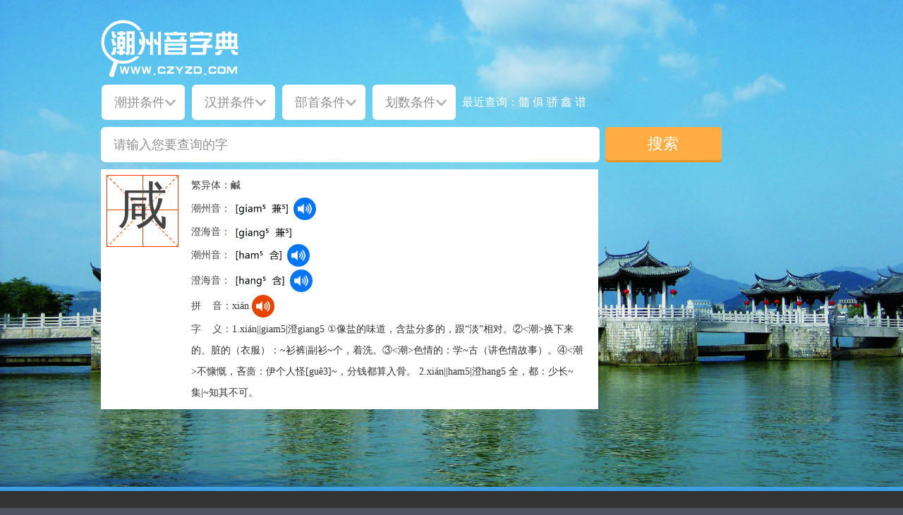

--- FILE ---
content_type: text/html; charset=utf-8
request_url: http://www.czyzd.com/search?keyword=%E5%92%B8
body_size: 184019
content:


 <!DOCTYPE html PUBLIC "-//W3C//DTD XHTML 1.0 Transitional//EN" "http://www.w3.org/TR/xhtml1/DTD/xhtml1-transitional.dtd">
<html xmlns="http://www.w3.org/1999/xhtml">
<head>
<meta http-equiv="Content-Type" content="text/html; charset=utf-8" />
 
<title>“咸”字的查询结果 - 潮州音字典</title>
<meta name="keywords" content="潮州音字典,潮汕字典,潮州,汕头,揭阳,潮汕" />
<meta name="description" content="潮州音字典“咸”字的查询结果。" />
<link rel="icon" href="/favicon.ico" type="image/x-icon">  
<link rel="shortcut icon" href="/favicon.ico" type="image/x-icon">
<link href="/css/style.min.css" rel="stylesheet" type="text/css" />
<script src="/js/czyzd.all.min.js" type="text/javascript"></script>
<script src="/js/tampermonkey.js" type="text/javascript"></script>

<script>
var _hmt = _hmt || [];
(function() {
  var hm = document.createElement("script");
  hm.src = "//hm.baidu.com/hm.js?dc9521e59921e4826c166d501b2e8088";
  var s = document.getElementsByTagName("script")[0]; 
  s.parentNode.insertBefore(hm, s);
})();
</script>
</head>
<body>
<div id="wrap">
    

<div id="header_wrap">

  <div id="topbar"></div>
       
  <div id="searchbar_wrap">
  
      <div id="searchbar">
         
         <div id="logo">
         
            <a href="/"><img src="http://m.czyzd.com/content/images/logo.svg" alt="潮州音字典Logo"/></a>
         
         </div>
         
         <form action="/search" method="post">
               
             <ul>
                   <li>
                        <div id="dropdown1">
                        <input type="text" name="chaopin" id="chaopin" class="text_input text_input2" placeholder="潮拼条件"  maxlength="8" value=""  onfocus="this.blur();"/>
                        <ul>
                          <li>
                                        <strong>A</strong>
                                        <div>
                                            <a href="javascript:void(0)" rel="a">a</a>
                                            <a href="javascript:void(0)" rel="ab">ab</a>
                                            <a href="javascript:void(0)" rel="ag">ag</a>
                                            <a href="javascript:void(0)" rel="ah">ah</a>
                                            <a href="javascript:void(0)" rel="ai">ai</a>
                                            <a href="javascript:void(0)" rel="ain">ain</a>
                                            <a href="javascript:void(0)" rel="am">am</a>
                                            <a href="javascript:void(0)" rel="an">an</a>
                                            <a href="javascript:void(0)" rel="ang">ang</a>
                                            <a href="javascript:void(0)" rel="ao">ao</a>
                                            <a href="javascript:void(0)" rel="aon">aon</a>
                                        </div>
                          </li>
                                    
                                    <li>
                                        <strong>B</strong>
                                        <div>
                                            <a href="javascript:void(0)" rel="ba">ba</a>
                                            <a href="javascript:void(0)" rel="bag">bag</a>
                                            <a href="javascript:void(0)" rel="bai">bai</a>
                                            <a href="javascript:void(0)" rel="bain">bain</a>
                                            <a href="javascript:void(0)" rel="bang">bang</a>
                                            <a href="javascript:void(0)" rel="bao">bao</a>
                                            <a href="javascript:void(0)" rel="bê">bê</a>
                                            <a href="javascript:void(0)" rel="bêg">bêg</a>
                                            <a href="javascript:void(0)" rel="bêh">bêh</a>
                                            <a href="javascript:void(0)" rel="bên">bên</a>
                                            <a href="javascript:void(0)" rel="beng">beng</a>
                                            <a href="javascript:void(0)" rel="bêng">bêng</a>
                                            <a href="javascript:void(0)" rel="bi">bi</a>
                                            <a href="javascript:void(0)" rel="biag">biag</a>
                                            <a href="javascript:void(0)" rel="biah">biah</a>
                                            <a href="javascript:void(0)" rel="bian">bian</a>
                                            <a href="javascript:void(0)" rel="biang">biang</a>
                                            <a href="javascript:void(0)" rel="biao">biao</a>
                                            <a href="javascript:void(0)" rel="biê">biê</a>
                                            <a href="javascript:void(0)" rel="biêg">biêg</a>
                                            <a href="javascript:void(0)" rel="biêng">biêng</a>
                                            <a href="javascript:void(0)" rel="big">big</a>
                                            <a href="javascript:void(0)" rel="bih">bih</a>
                                            <a href="javascript:void(0)" rel="bin">bin</a>
                                            <a href="javascript:void(0)" rel="bing">bing</a>
                                            <a href="javascript:void(0)" rel="bio">bio</a>
                                            <a href="javascript:void(0)" rel="biou">biou</a>
                                            <a href="javascript:void(0)" rel="biu">biu</a>
                                            <a href="javascript:void(0)" rel="bo">bo</a>
                                            <a href="javascript:void(0)" rel="bog">bog</a>
                                            <a href="javascript:void(0)" rel="boh">boh</a>
                                            <a href="javascript:void(0)" rel="boih">boih</a>
                                            <a href="javascript:void(0)" rel="boin">boin</a>
                                            <a href="javascript:void(0)" rel="bong">bong</a>
                                            <a href="javascript:void(0)" rel="bou">bou</a>
                                            <a href="javascript:void(0)" rel="bu">bu</a>
                                            <a href="javascript:void(0)" rel="bua">bua</a>
                                            <a href="javascript:void(0)" rel="buag">buag</a>
                                            <a href="javascript:void(0)" rel="buah">buah</a>
                                            <a href="javascript:void(0)" rel="buan">buan</a>
                                            <a href="javascript:void(0)" rel="buang">buang</a>
                                            <a href="javascript:void(0)" rel="buê">buê</a>
                                            <a href="javascript:void(0)" rel="buêg">buêg</a>
                                            <a href="javascript:void(0)" rel="buêng">buêng</a>
                                            <a href="javascript:void(0)" rel="bug">bug</a>
                                            <a href="javascript:void(0)" rel="buh">buh</a>
                                            <a href="javascript:void(0)" rel="bui">bui</a>
                                            <a href="javascript:void(0)" rel="bung">bung</a>                            </div>
                                    </li>
                                    
                                    <li>
                                        <strong>BH</strong>
                                        <div>
                                            <a href="javascript:void(0)" rel="bha">bha</a>
                                            <a href="javascript:void(0)" rel="bhag">bhag</a>
                                            <a href="javascript:void(0)" rel="bhah">bhah</a>
                                            <a href="javascript:void(0)" rel="bhai">bhai</a>
                                            <a href="javascript:void(0)" rel="bhang">bhang</a>
                                            <a href="javascript:void(0)" rel="bhao">bhao</a>
                                            <a href="javascript:void(0)" rel="bhê">bhê</a>
                                            <a href="javascript:void(0)" rel="bhêg">bhêg</a>
                                            <a href="javascript:void(0)" rel="bhêh">bhêh</a>
                                            <a href="javascript:void(0)" rel="bhei">bhei</a>
                                            <a href="javascript:void(0)" rel="bhêng">bhêng</a>
                                            <a href="javascript:void(0)" rel="bhi">bhi</a>
                                            <a href="javascript:void(0)" rel="bhiê">bhiê</a>
                                            <a href="javascript:void(0)" rel="bhig">bhig</a>
                                            <a href="javascript:void(0)" rel="bhih">bhih</a>
                                            <a href="javascript:void(0)" rel="bhio">bhio</a>
                                            <a href="javascript:void(0)" rel="bho">bho</a>
                                            <a href="javascript:void(0)" rel="bhoi">bhoi</a>
                                            <a href="javascript:void(0)" rel="bhou">bhou</a>
                                            <a href="javascript:void(0)" rel="bhu">bhu</a>
                                            <a href="javascript:void(0)" rel="bhua">bhua</a>
                                            <a href="javascript:void(0)" rel="bhuah">bhuah</a>
                                            <a href="javascript:void(0)" rel="bhuang">bhuang</a>
                                            <a href="javascript:void(0)" rel="bhuê">bhuê</a>
                                            <a href="javascript:void(0)" rel="bhuêh">bhuêh</a>
                                            <a href="javascript:void(0)" rel="bhuêng">bhuêng</a>
                                            <a href="javascript:void(0)" rel="bhug">bhug</a>
                                            <a href="javascript:void(0)" rel="bhui">bhui</a>
                                            <a href="javascript:void(0)" rel="bhung">bhung</a>                            </div>
                                    </li>
                                    
                                    <li>
                                        <strong>C</strong>
                                        <div>
                                            <a href="javascript:void(0)" rel="ca">ca</a>
                                            <a href="javascript:void(0)" rel="cag">cag</a>
                                            <a href="javascript:void(0)" rel="cah">cah</a>
                                            <a href="javascript:void(0)" rel="cai">cai</a>
                                            <a href="javascript:void(0)" rel="caih">caih</a>
                                            <a href="javascript:void(0)" rel="cain">cain</a>
                                            <a href="javascript:void(0)" rel="cam">cam</a>
                                            <a href="javascript:void(0)" rel="cang">cang</a>
                                            <a href="javascript:void(0)" rel="cao">cao</a>
                                            <a href="javascript:void(0)" rel="ce">ce</a>
                                            <a href="javascript:void(0)" rel="cê">cê</a>
                                            <a href="javascript:void(0)" rel="cêg">cêg</a>
                                            <a href="javascript:void(0)" rel="cêh">cêh</a>
                                            <a href="javascript:void(0)" rel="cên">cên</a>
                                            <a href="javascript:void(0)" rel="ceng">ceng</a>
                                            <a href="javascript:void(0)" rel="cêng">cêng</a>
                                            <a href="javascript:void(0)" rel="ci">ci</a>
                                            <a href="javascript:void(0)" rel="cia">cia</a>
                                            <a href="javascript:void(0)" rel="ciab">ciab</a>
                                            <a href="javascript:void(0)" rel="ciag">ciag</a>
                                            <a href="javascript:void(0)" rel="ciah">ciah</a>
                                            <a href="javascript:void(0)" rel="ciam">ciam</a>
                                            <a href="javascript:void(0)" rel="cian">cian</a>
                                            <a href="javascript:void(0)" rel="ciang">ciang</a>
                                            <a href="javascript:void(0)" rel="ciao">ciao</a>
                                            <a href="javascript:void(0)" rel="cib">cib</a>
                                            <a href="javascript:void(0)" rel="ciê">ciê</a>
                                            <a href="javascript:void(0)" rel="ciêg">ciêg</a>
                                            <a href="javascript:void(0)" rel="ciêh">ciêh</a>
                                            <a href="javascript:void(0)" rel="ciên">ciên</a>
                                            <a href="javascript:void(0)" rel="ciêng">ciêng</a>
                                            <a href="javascript:void(0)" rel="cig">cig</a>
                                            <a href="javascript:void(0)" rel="cih">cih</a>
                                            <a href="javascript:void(0)" rel="cim">cim</a>
                                            <a href="javascript:void(0)" rel="cin">cin</a>
                                            <a href="javascript:void(0)" rel="cing">cing</a>
                                            <a href="javascript:void(0)" rel="cio">cio</a>
                                            <a href="javascript:void(0)" rel="cioh">cioh</a>
                                            <a href="javascript:void(0)" rel="cion">cion</a>
                                            <a href="javascript:void(0)" rel="ciong">ciong</a>
                                            <a href="javascript:void(0)" rel="ciou">ciou</a>
                                            <a href="javascript:void(0)" rel="ciu">ciu</a>
                                            <a href="javascript:void(0)" rel="co">co</a>
                                            <a href="javascript:void(0)" rel="cog">cog</a>
                                            <a href="javascript:void(0)" rel="coh">coh</a>
                                            <a href="javascript:void(0)" rel="coi">coi</a>
                                            <a href="javascript:void(0)" rel="coih">coih</a>
                                            <a href="javascript:void(0)" rel="coin">coin</a>
                                            <a href="javascript:void(0)" rel="cong">cong</a>
                                            <a href="javascript:void(0)" rel="cou">cou</a>
                                            <a href="javascript:void(0)" rel="cu">cu</a>
                                            <a href="javascript:void(0)" rel="cua">cua</a>
                                            <a href="javascript:void(0)" rel="cuag">cuag</a>
                                            <a href="javascript:void(0)" rel="cuah">cuah</a>
                                            <a href="javascript:void(0)" rel="cuain">cuain</a>
                                            <a href="javascript:void(0)" rel="cuan">cuan</a>
                                            <a href="javascript:void(0)" rel="cuang">cuang</a>
                                            <a href="javascript:void(0)" rel="cuê">cuê</a>
                                            <a href="javascript:void(0)" rel="cuêg">cuêg</a>
                                            <a href="javascript:void(0)" rel="cuêng">cuêng</a>
                                            <a href="javascript:void(0)" rel="cug">cug</a>
                                            <a href="javascript:void(0)" rel="cui">cui</a>
                                            <a href="javascript:void(0)" rel="cung">cung</a>                             </div>
                                    </li>
                                    
                                    <li>
                                        <strong>D</strong>
                                        <div>
                                            <a href="javascript:void(0)" rel="da">da</a>
                                            <a href="javascript:void(0)" rel="dab">dab</a>
                                            <a href="javascript:void(0)" rel="dag">dag</a>
                                            <a href="javascript:void(0)" rel="dah">dah</a>
                                            <a href="javascript:void(0)" rel="dai">dai</a>
                                            <a href="javascript:void(0)" rel="dain">dain</a>
                                            <a href="javascript:void(0)" rel="dam">dam</a>
                                            <a href="javascript:void(0)" rel="dan">dan</a>
                                            <a href="javascript:void(0)" rel="dang">dang</a>
                                            <a href="javascript:void(0)" rel="dao">dao</a>
                                            <a href="javascript:void(0)" rel="de">de</a>
                                            <a href="javascript:void(0)" rel="dê">dê</a>
                                            <a href="javascript:void(0)" rel="dêg">dêg</a>
                                            <a href="javascript:void(0)" rel="dêh">dêh</a>
                                            <a href="javascript:void(0)" rel="dêi">dêi</a>
                                            <a href="javascript:void(0)" rel="dên">dên</a>
                                            <a href="javascript:void(0)" rel="deng">deng</a>
                                            <a href="javascript:void(0)" rel="dêng">dêng</a>
                                            <a href="javascript:void(0)" rel="di">di</a>
                                            <a href="javascript:void(0)" rel="dia">dia</a>
                                            <a href="javascript:void(0)" rel="diab">diab</a>
                                            <a href="javascript:void(0)" rel="diag">diag</a>
                                            <a href="javascript:void(0)" rel="diah">diah</a>
                                            <a href="javascript:void(0)" rel="diam">diam</a>
                                            <a href="javascript:void(0)" rel="dian">dian</a>
                                            <a href="javascript:void(0)" rel="diang">diang</a>
                                            <a href="javascript:void(0)" rel="diao">diao</a>
                                            <a href="javascript:void(0)" rel="diê">diê</a>
                                            <a href="javascript:void(0)" rel="diêg">diêg</a>
                                            <a href="javascript:void(0)" rel="diêh">diêh</a>
                                            <a href="javascript:void(0)" rel="diên">diên</a>
                                            <a href="javascript:void(0)" rel="diêng">diêng</a>
                                            <a href="javascript:void(0)" rel="dig">dig</a>
                                            <a href="javascript:void(0)" rel="dih">dih</a>
                                            <a href="javascript:void(0)" rel="dim">dim</a>
                                            <a href="javascript:void(0)" rel="din">din</a>
                                            <a href="javascript:void(0)" rel="ding">ding</a>
                                            <a href="javascript:void(0)" rel="dio">dio</a>
                                            <a href="javascript:void(0)" rel="dioh">dioh</a>
                                            <a href="javascript:void(0)" rel="dion">dion</a>
                                            <a href="javascript:void(0)" rel="diong">diong</a>
                                            <a href="javascript:void(0)" rel="diou">diou</a>
                                            <a href="javascript:void(0)" rel="diu">diu</a>
                                            <a href="javascript:void(0)" rel="do">do</a>
                                            <a href="javascript:void(0)" rel="dog">dog</a>
                                            <a href="javascript:void(0)" rel="doh">doh</a>
                                            <a href="javascript:void(0)" rel="doi">doi</a>
                                            <a href="javascript:void(0)" rel="doin">doin</a>
                                            <a href="javascript:void(0)" rel="dom">dom</a>
                                            <a href="javascript:void(0)" rel="dong">dong</a>
                                            <a href="javascript:void(0)" rel="dou">dou</a>
                                            <a href="javascript:void(0)" rel="du">du</a>
                                            <a href="javascript:void(0)" rel="dua">dua</a>
                                            <a href="javascript:void(0)" rel="duag">duag</a>
                                            <a href="javascript:void(0)" rel="duah">duah</a>
                                            <a href="javascript:void(0)" rel="duan">duan</a>
                                            <a href="javascript:void(0)" rel="duang">duang</a>
                                            <a href="javascript:void(0)" rel="duê">duê</a>
                                            <a href="javascript:void(0)" rel="duêng">duêng</a>
                                            <a href="javascript:void(0)" rel="dug">dug</a>
                                            <a href="javascript:void(0)" rel="duh">duh</a>
                                            <a href="javascript:void(0)" rel="dui">dui</a>
                                            <a href="javascript:void(0)" rel="dung">dung</a>                                        
                                        </div>
                                    </li>
                                    
                                    <li>
                                        <strong>E</strong>
                                        <div>
                                            <a href="javascript:void(0)" rel="e">e</a>
                                            <a href="javascript:void(0)" rel="en">en</a>
                                            <a href="javascript:void(0)" rel="eng">eng</a>
                                            <a href="javascript:void(0)" rel="enh">enh</a>                                        
                                        </div>
                                    </li>
                                    
                                    <li>
                                        <strong>Ê</strong>
                                        <div>
                                            <a href="javascript:void(0)" rel="ê">ê</a>
                                            <a href="javascript:void(0)" rel="êg">êg</a>
                                            <a href="javascript:void(0)" rel="êh">êh</a>
                                            <a href="javascript:void(0)" rel="ên">ên</a>
                                            <a href="javascript:void(0)" rel="êng">êng</a>
                                        </div>
                                    </li>
                                    
                                    <li>
                                        <strong>G</strong>
                                        <div>
                                           <a href="javascript:void(0)" rel="ga">ga</a>
                                            <a href="javascript:void(0)" rel="gab">gab</a>
                                            <a href="javascript:void(0)" rel="gag">gag</a>
                                            <a href="javascript:void(0)" rel="gah">gah</a>
                                            <a href="javascript:void(0)" rel="gai">gai</a>
                                            <a href="javascript:void(0)" rel="gain">gain</a>
                                            <a href="javascript:void(0)" rel="gam">gam</a>
                                            <a href="javascript:void(0)" rel="gan">gan</a>
                                            <a href="javascript:void(0)" rel="gang">gang</a>
                                            <a href="javascript:void(0)" rel="gao">gao</a>
                                            <a href="javascript:void(0)" rel="ge">ge</a>
                                            <a href="javascript:void(0)" rel="gê">gê</a>
                                            <a href="javascript:void(0)" rel="geg">geg</a>
                                            <a href="javascript:void(0)" rel="gêg">gêg</a>
                                            <a href="javascript:void(0)" rel="geh">geh</a>
                                            <a href="javascript:void(0)" rel="gêh">gêh</a>
                                            <a href="javascript:void(0)" rel="gei">gei</a>
                                            <a href="javascript:void(0)" rel="gên">gên</a>
                                            <a href="javascript:void(0)" rel="geng">geng</a>
                                            <a href="javascript:void(0)" rel="gêng">gêng</a>
                                            <a href="javascript:void(0)" rel="gi">gi</a>
                                            <a href="javascript:void(0)" rel="gia">gia</a>
                                            <a href="javascript:void(0)" rel="giab">giab</a>
                                            <a href="javascript:void(0)" rel="giag">giag</a>
                                            <a href="javascript:void(0)" rel="giah">giah</a>
                                            <a href="javascript:void(0)" rel="giam">giam</a>
                                            <a href="javascript:void(0)" rel="gian">gian</a>
                                            <a href="javascript:void(0)" rel="giang">giang</a>
                                            <a href="javascript:void(0)" rel="giao">giao</a>
                                            <a href="javascript:void(0)" rel="gib">gib</a>
                                            <a href="javascript:void(0)" rel="giê">giê</a>
                                            <a href="javascript:void(0)" rel="giêg">giêg</a>
                                            <a href="javascript:void(0)" rel="giêh">giêh</a>
                                            <a href="javascript:void(0)" rel="giên">giên</a>
                                            <a href="javascript:void(0)" rel="giêng">giêng</a>
                                            <a href="javascript:void(0)" rel="gig">gig</a>
                                            <a href="javascript:void(0)" rel="gih">gih</a>
                                            <a href="javascript:void(0)" rel="gim">gim</a>
                                            <a href="javascript:void(0)" rel="gin">gin</a>
                                            <a href="javascript:void(0)" rel="ging">ging</a>
                                            <a href="javascript:void(0)" rel="gio">gio</a>
                                            <a href="javascript:void(0)" rel="giog">giog</a>
                                            <a href="javascript:void(0)" rel="gioh">gioh</a>
                                            <a href="javascript:void(0)" rel="gion">gion</a>
                                            <a href="javascript:void(0)" rel="giong">giong</a>
                                            <a href="javascript:void(0)" rel="giou">giou</a>
                                            <a href="javascript:void(0)" rel="giu">giu</a>
                                            <a href="javascript:void(0)" rel="go">go</a>
                                            <a href="javascript:void(0)" rel="gog">gog</a>
                                            <a href="javascript:void(0)" rel="goh">goh</a>
                                            <a href="javascript:void(0)" rel="goi">goi</a>
                                            <a href="javascript:void(0)" rel="goih">goih</a>
                                            <a href="javascript:void(0)" rel="goin">goin</a>
                                            <a href="javascript:void(0)" rel="gong">gong</a>
                                            <a href="javascript:void(0)" rel="gou">gou</a>
                                            <a href="javascript:void(0)" rel="gu">gu</a>
                                            <a href="javascript:void(0)" rel="gua">gua</a>
                                            <a href="javascript:void(0)" rel="guag">guag</a>
                                            <a href="javascript:void(0)" rel="guah">guah</a>
                                            <a href="javascript:void(0)" rel="guai">guai</a>
                                            <a href="javascript:void(0)" rel="guain">guain</a>
                                            <a href="javascript:void(0)" rel="guan">guan</a>
                                            <a href="javascript:void(0)" rel="guang">guang</a>
                                            <a href="javascript:void(0)" rel="guê">guê</a>
                                            <a href="javascript:void(0)" rel="guêg">guêg</a>
                                            <a href="javascript:void(0)" rel="guêh">guêh</a>
                                            <a href="javascript:void(0)" rel="guên">guên</a>
                                            <a href="javascript:void(0)" rel="guêng">guêng</a>
                                            <a href="javascript:void(0)" rel="gug">gug</a>
                                            <a href="javascript:void(0)" rel="guh">guh</a>
                                            <a href="javascript:void(0)" rel="gui">gui</a>
                                            <a href="javascript:void(0)" rel="guin">guin</a>
                                            <a href="javascript:void(0)" rel="gung">gung</a>
                                        </div>
                                    </li>
                                    
                                    <li>
                                        <strong>GH</strong>
                                        <div>
                                           <a href="javascript:void(0)" rel="ghag">ghag</a>
                                            <a href="javascript:void(0)" rel="ghai">ghai</a>
                                            <a href="javascript:void(0)" rel="ghao">ghao</a>
                                            <a href="javascript:void(0)" rel="ghaoh">ghaoh</a>
                                            <a href="javascript:void(0)" rel="ghe">ghe</a>
                                            <a href="javascript:void(0)" rel="ghê">ghê</a>
                                            <a href="javascript:void(0)" rel="ghêg">ghêg</a>
                                            <a href="javascript:void(0)" rel="ghêng">ghêng</a>
                                            <a href="javascript:void(0)" rel="ghi">ghi</a>
                                            <a href="javascript:void(0)" rel="ghia">ghia</a>
                                            <a href="javascript:void(0)" rel="ghiab">ghiab</a>
                                            <a href="javascript:void(0)" rel="ghiam">ghiam</a>
                                            <a href="javascript:void(0)" rel="ghing">ghing</a>
                                            <a href="javascript:void(0)" rel="ghiou">ghiou</a>
                                            <a href="javascript:void(0)" rel="gho">gho</a>
                                            <a href="javascript:void(0)" rel="ghoi">ghoi</a>
                                            <a href="javascript:void(0)" rel="ghou">ghou</a>
                                            <a href="javascript:void(0)" rel="ghu">ghu</a>
                                            <a href="javascript:void(0)" rel="ghua">ghua</a>
                                            <a href="javascript:void(0)" rel="ghuang">ghuang</a>
                                            <a href="javascript:void(0)" rel="ghuêh">ghuêh</a>
                                            <a href="javascript:void(0)" rel="ghui">ghui</a>    
                                        </div>
                                    </li>
                                    
                                    <li>
                                        <strong>H</strong>
                                        <div>
                                            <a href="javascript:void(0)" rel="ha">ha</a>
                                            <a href="javascript:void(0)" rel="hab">hab</a>
                                            <a href="javascript:void(0)" rel="hag">hag</a>
                                            <a href="javascript:void(0)" rel="hah">hah</a>
                                            <a href="javascript:void(0)" rel="hai">hai</a>
                                            <a href="javascript:void(0)" rel="hain">hain</a>
                                            <a href="javascript:void(0)" rel="ham">ham</a>
                                            <a href="javascript:void(0)" rel="hang">hang</a>
                                            <a href="javascript:void(0)" rel="hao">hao</a>
                                            <a href="javascript:void(0)" rel="haon">haon</a>
                                            <a href="javascript:void(0)" rel="he">he</a>
                                            <a href="javascript:void(0)" rel="hê">hê</a>
                                            <a href="javascript:void(0)" rel="hêg">hêg</a>
                                            <a href="javascript:void(0)" rel="hêh">hêh</a>
                                            <a href="javascript:void(0)" rel="hêi">hêi</a>
                                            <a href="javascript:void(0)" rel="hen">hen</a>
                                            <a href="javascript:void(0)" rel="hên">hên</a>
                                            <a href="javascript:void(0)" rel="heng">heng</a>
                                            <a href="javascript:void(0)" rel="hêng">hêng</a>
                                            <a href="javascript:void(0)" rel="henh">henh</a>
                                            <a href="javascript:void(0)" rel="hênh">hênh</a>
                                            <a href="javascript:void(0)" rel="hi">hi</a>
                                            <a href="javascript:void(0)" rel="hia">hia</a>
                                            <a href="javascript:void(0)" rel="hiab">hiab</a>
                                            <a href="javascript:void(0)" rel="hiag">hiag</a>
                                            <a href="javascript:void(0)" rel="hiah">hiah</a>
                                            <a href="javascript:void(0)" rel="hiam">hiam</a>
                                            <a href="javascript:void(0)" rel="hian">hian</a>
                                            <a href="javascript:void(0)" rel="hiang">hiang</a>
                                            <a href="javascript:void(0)" rel="hiao">hiao</a>
                                            <a href="javascript:void(0)" rel="hiaon">hiaon</a>
                                            <a href="javascript:void(0)" rel="hib">hib</a>
                                            <a href="javascript:void(0)" rel="hiêh">hiêh</a>
                                            <a href="javascript:void(0)" rel="hiên">hiên</a>
                                            <a href="javascript:void(0)" rel="hiêng">hiêng</a>
                                            <a href="javascript:void(0)" rel="hig">hig</a>
                                            <a href="javascript:void(0)" rel="hih">hih</a>
                                            <a href="javascript:void(0)" rel="him">him</a>
                                            <a href="javascript:void(0)" rel="hin">hin</a>
                                            <a href="javascript:void(0)" rel="hing">hing</a>
                                            <a href="javascript:void(0)" rel="hinh">hinh</a>
                                            <a href="javascript:void(0)" rel="hiog">hiog</a>
                                            <a href="javascript:void(0)" rel="hioh">hioh</a>
                                            <a href="javascript:void(0)" rel="hion">hion</a>
                                            <a href="javascript:void(0)" rel="hiong">hiong</a>
                                            <a href="javascript:void(0)" rel="hiou">hiou</a>
                                            <a href="javascript:void(0)" rel="hioun">hioun</a>
                                            <a href="javascript:void(0)" rel="hiu">hiu</a>
                                            <a href="javascript:void(0)" rel="hiun">hiun</a>
                                            <a href="javascript:void(0)" rel="hm">hm</a>
                                            <a href="javascript:void(0)" rel="hng">hng</a>
                                            <a href="javascript:void(0)" rel="hngh">hngh</a>
                                            <a href="javascript:void(0)" rel="ho">ho</a>
                                            <a href="javascript:void(0)" rel="hob">hob</a>
                                            <a href="javascript:void(0)" rel="hog">hog</a>
                                            <a href="javascript:void(0)" rel="hoh">hoh</a>
                                            <a href="javascript:void(0)" rel="hoi">hoi</a>
                                            <a href="javascript:void(0)" rel="hoin">hoin</a>
                                            <a href="javascript:void(0)" rel="hong">hong</a>
                                            <a href="javascript:void(0)" rel="hou">hou</a>
                                            <a href="javascript:void(0)" rel="houn">houn</a>
                                            <a href="javascript:void(0)" rel="hu">hu</a>
                                            <a href="javascript:void(0)" rel="hua">hua</a>
                                            <a href="javascript:void(0)" rel="huab">huab</a>
                                            <a href="javascript:void(0)" rel="huag">huag</a>
                                            <a href="javascript:void(0)" rel="huah">huah</a>
                                            <a href="javascript:void(0)" rel="huai">huai</a>
                                            <a href="javascript:void(0)" rel="huain">huain</a>
                                            <a href="javascript:void(0)" rel="huam">huam</a>
                                            <a href="javascript:void(0)" rel="huan">huan</a>
                                            <a href="javascript:void(0)" rel="huang">huang</a>
                                            <a href="javascript:void(0)" rel="huê">huê</a>
                                            <a href="javascript:void(0)" rel="huêg">huêg</a>
                                            <a href="javascript:void(0)" rel="huêh">huêh</a>
                                            <a href="javascript:void(0)" rel="huên">huên</a>
                                            <a href="javascript:void(0)" rel="huêng">huêng</a>
                                            <a href="javascript:void(0)" rel="hug">hug</a>
                                            <a href="javascript:void(0)" rel="huh">huh</a>
                                            <a href="javascript:void(0)" rel="hui">hui</a>
                                            <a href="javascript:void(0)" rel="huin">huin</a>
                                            <a href="javascript:void(0)" rel="hung">hung</a>
                                        </div>
                                    </li>
                                    
                                    <li>
                                        <strong>I</strong>
                                        <div>
                                            <a href="javascript:void(0)" rel="i">i</a>
                                            <a href="javascript:void(0)" rel="ia">ia</a>
                                            <a href="javascript:void(0)" rel="iab">iab</a>
                                            <a href="javascript:void(0)" rel="iag">iag</a>
                                            <a href="javascript:void(0)" rel="iah">iah</a>
                                            <a href="javascript:void(0)" rel="iam">iam</a>
                                            <a href="javascript:void(0)" rel="ian">ian</a>
                                            <a href="javascript:void(0)" rel="iang">iang</a>
                                            <a href="javascript:void(0)" rel="iao">iao</a>
                                            <a href="javascript:void(0)" rel="iaoh">iaoh</a>
                                            <a href="javascript:void(0)" rel="iaonh">iaonh</a>
                                            <a href="javascript:void(0)" rel="ib">ib</a>
                                            <a href="javascript:void(0)" rel="iê">iê</a>
                                            <a href="javascript:void(0)" rel="iêg">iêg</a>
                                            <a href="javascript:void(0)" rel="iêh">iêh</a>
                                            <a href="javascript:void(0)" rel="iên">iên</a>
                                            <a href="javascript:void(0)" rel="iêng">iêng</a>
                                            <a href="javascript:void(0)" rel="ig">ig</a>
                                            <a href="javascript:void(0)" rel="ih">ih</a>
                                            <a href="javascript:void(0)" rel="im">im</a>
                                            <a href="javascript:void(0)" rel="in">in</a>
                                            <a href="javascript:void(0)" rel="ing">ing</a>
                                            <a href="javascript:void(0)" rel="inh">inh</a>
                                            <a href="javascript:void(0)" rel="io">io</a>
                                            <a href="javascript:void(0)" rel="iog">iog</a>
                                            <a href="javascript:void(0)" rel="ioh">ioh</a>
                                            <a href="javascript:void(0)" rel="ion">ion</a>
                                            <a href="javascript:void(0)" rel="iong">iong</a>
                                            <a href="javascript:void(0)" rel="iou">iou</a>
                                            <a href="javascript:void(0)" rel="iouh">iouh</a>
                                            <a href="javascript:void(0)" rel="iounh">iounh</a>
                                            <a href="javascript:void(0)" rel="iu">iu</a>
                                            <a href="javascript:void(0)" rel="iun">iun</a> 
                                        </div>
                                    </li>
                                    
                                    <li>
                                        <strong>K</strong>
                                        <div>
                                            <a href="javascript:void(0)" rel="ka">ka</a>
                                            <a href="javascript:void(0)" rel="kab">kab</a>
                                            <a href="javascript:void(0)" rel="kag">kag</a>
                                            <a href="javascript:void(0)" rel="kah">kah</a>
                                            <a href="javascript:void(0)" rel="kai">kai</a>
                                            <a href="javascript:void(0)" rel="kam">kam</a>
                                            <a href="javascript:void(0)" rel="kang">kang</a>
                                            <a href="javascript:void(0)" rel="kao">kao</a>
                                            <a href="javascript:void(0)" rel="ke">ke</a>
                                            <a href="javascript:void(0)" rel="kê">kê</a>
                                            <a href="javascript:void(0)" rel="keg">keg</a>
                                            <a href="javascript:void(0)" rel="kêg">kêg</a>
                                            <a href="javascript:void(0)" rel="keh">keh</a>
                                            <a href="javascript:void(0)" rel="kêh">kêh</a>
                                            <a href="javascript:void(0)" rel="kên">kên</a>
                                            <a href="javascript:void(0)" rel="keng">keng</a>
                                            <a href="javascript:void(0)" rel="kêng">kêng</a>
                                            <a href="javascript:void(0)" rel="ki">ki</a>
                                            <a href="javascript:void(0)" rel="kia">kia</a>
                                            <a href="javascript:void(0)" rel="kiab">kiab</a>
                                            <a href="javascript:void(0)" rel="kiag">kiag</a>
                                            <a href="javascript:void(0)" rel="kiah">kiah</a>
                                            <a href="javascript:void(0)" rel="kiam">kiam</a>
                                            <a href="javascript:void(0)" rel="kiang">kiang</a>
                                            <a href="javascript:void(0)" rel="kiao">kiao</a>
                                            <a href="javascript:void(0)" rel="kib">kib</a>
                                            <a href="javascript:void(0)" rel="kiêg">kiêg</a>
                                            <a href="javascript:void(0)" rel="kiêh">kiêh</a>
                                            <a href="javascript:void(0)" rel="kiên">kiên</a>
                                            <a href="javascript:void(0)" rel="kiêng">kiêng</a>
                                            <a href="javascript:void(0)" rel="kig">kig</a>
                                            <a href="javascript:void(0)" rel="kih">kih</a>
                                            <a href="javascript:void(0)" rel="kim">kim</a>
                                            <a href="javascript:void(0)" rel="kin">kin</a>
                                            <a href="javascript:void(0)" rel="king">king</a>
                                            <a href="javascript:void(0)" rel="kiog">kiog</a>
                                            <a href="javascript:void(0)" rel="kioh">kioh</a>
                                            <a href="javascript:void(0)" rel="kion">kion</a>
                                            <a href="javascript:void(0)" rel="kiong">kiong</a>
                                            <a href="javascript:void(0)" rel="kiou">kiou</a>
                                            <a href="javascript:void(0)" rel="kiu">kiu</a>
                                            <a href="javascript:void(0)" rel="ko">ko</a>
                                            <a href="javascript:void(0)" rel="kog">kog</a>
                                            <a href="javascript:void(0)" rel="koh">koh</a>
                                            <a href="javascript:void(0)" rel="koi">koi</a>
                                            <a href="javascript:void(0)" rel="koih">koih</a>
                                            <a href="javascript:void(0)" rel="koin">koin</a>
                                            <a href="javascript:void(0)" rel="kong">kong</a>
                                            <a href="javascript:void(0)" rel="kou">kou</a>
                                            <a href="javascript:void(0)" rel="ku">ku</a>
                                            <a href="javascript:void(0)" rel="kua">kua</a>
                                            <a href="javascript:void(0)" rel="kuag">kuag</a>
                                            <a href="javascript:void(0)" rel="kuah">kuah</a>
                                            <a href="javascript:void(0)" rel="kuai">kuai</a>
                                            <a href="javascript:void(0)" rel="kuan">kuan</a>
                                            <a href="javascript:void(0)" rel="kuang">kuang</a>
                                            <a href="javascript:void(0)" rel="kuê">kuê</a>
                                            <a href="javascript:void(0)" rel="kuêg">kuêg</a>
                                            <a href="javascript:void(0)" rel="kuêh">kuêh</a>
                                            <a href="javascript:void(0)" rel="kuêng">kuêng</a>
                                            <a href="javascript:void(0)" rel="kug">kug</a>
                                            <a href="javascript:void(0)" rel="kuh">kuh</a>
                                            <a href="javascript:void(0)" rel="kui">kui</a>
                                            <a href="javascript:void(0)" rel="kung">kung</a>
                                        </div>
                                    </li>
                                    
                                    <li>
                                        <strong>L</strong>
                                        <div>
                                            <a href="javascript:void(0)" rel="la">la</a>
                                            <a href="javascript:void(0)" rel="lab">lab</a>
                                            <a href="javascript:void(0)" rel="lag">lag</a>
                                            <a href="javascript:void(0)" rel="lah">lah</a>
                                            <a href="javascript:void(0)" rel="lai">lai</a>
                                            <a href="javascript:void(0)" rel="lam">lam</a>
                                            <a href="javascript:void(0)" rel="lang">lang</a>
                                            <a href="javascript:void(0)" rel="lao">lao</a>
                                            <a href="javascript:void(0)" rel="laoh">laoh</a>
                                            <a href="javascript:void(0)" rel="le">le</a>
                                            <a href="javascript:void(0)" rel="lê">lê</a>
                                            <a href="javascript:void(0)" rel="lêg">lêg</a>
                                            <a href="javascript:void(0)" rel="lêh">lêh</a>
                                            <a href="javascript:void(0)" rel="lêng">lêng</a>
                                            <a href="javascript:void(0)" rel="li">li</a>
                                            <a href="javascript:void(0)" rel="liab">liab</a>
                                            <a href="javascript:void(0)" rel="liag">liag</a>
                                            <a href="javascript:void(0)" rel="liah">liah</a>
                                            <a href="javascript:void(0)" rel="liam">liam</a>
                                            <a href="javascript:void(0)" rel="liang">liang</a>
                                            <a href="javascript:void(0)" rel="liao">liao</a>
                                            <a href="javascript:void(0)" rel="lib">lib</a>
                                            <a href="javascript:void(0)" rel="liê">liê</a>
                                            <a href="javascript:void(0)" rel="liêg">liêg</a>
                                            <a href="javascript:void(0)" rel="liêh">liêh</a>
                                            <a href="javascript:void(0)" rel="liêng">liêng</a>
                                            <a href="javascript:void(0)" rel="lig">lig</a>
                                            <a href="javascript:void(0)" rel="lih">lih</a>
                                            <a href="javascript:void(0)" rel="lim">lim</a>
                                            <a href="javascript:void(0)" rel="ling">ling</a>
                                            <a href="javascript:void(0)" rel="lio">lio</a>
                                            <a href="javascript:void(0)" rel="liog">liog</a>
                                            <a href="javascript:void(0)" rel="lioh">lioh</a>
                                            <a href="javascript:void(0)" rel="liong">liong</a>
                                            <a href="javascript:void(0)" rel="liou">liou</a>
                                            <a href="javascript:void(0)" rel="liu">liu</a>
                                            <a href="javascript:void(0)" rel="lo">lo</a>
                                            <a href="javascript:void(0)" rel="log">log</a>
                                            <a href="javascript:void(0)" rel="loh">loh</a>
                                            <a href="javascript:void(0)" rel="loi">loi</a>
                                            <a href="javascript:void(0)" rel="loih">loih</a>
                                            <a href="javascript:void(0)" rel="long">long</a>
                                            <a href="javascript:void(0)" rel="lou">lou</a>
                                            <a href="javascript:void(0)" rel="lu">lu</a>
                                            <a href="javascript:void(0)" rel="lua">lua</a>
                                            <a href="javascript:void(0)" rel="luag">luag</a>
                                            <a href="javascript:void(0)" rel="luah">luah</a>
                                            <a href="javascript:void(0)" rel="luang">luang</a>
                                            <a href="javascript:void(0)" rel="luêg">luêg</a>
                                            <a href="javascript:void(0)" rel="luêng">luêng</a>
                                            <a href="javascript:void(0)" rel="lug">lug</a>
                                            <a href="javascript:void(0)" rel="lui">lui</a>
                                            <a href="javascript:void(0)" rel="lung">lung</a>
                                        </div>
                                    </li>
                                    
                                    <li>
                                        <strong>M</strong>
                                        <div>
                                            <a href="javascript:void(0)" rel="m">m</a>
                                            <a href="javascript:void(0)" rel="ma">ma</a>
                                            <a href="javascript:void(0)" rel="mag">mag</a>
                                            <a href="javascript:void(0)" rel="mai">mai</a>
                                            <a href="javascript:void(0)" rel="mang">mang</a>
                                            <a href="javascript:void(0)" rel="mao">mao</a>
                                            <a href="javascript:void(0)" rel="mêg">mêg</a>
                                            <a href="javascript:void(0)" rel="mêh">mêh</a>
                                            <a href="javascript:void(0)" rel="mên">mên</a>
                                            <a href="javascript:void(0)" rel="meng">meng</a>
                                            <a href="javascript:void(0)" rel="mêng">mêng</a>
                                            <a href="javascript:void(0)" rel="mi">mi</a>
                                            <a href="javascript:void(0)" rel="miag">miag</a>
                                            <a href="javascript:void(0)" rel="mian">mian</a>
                                            <a href="javascript:void(0)" rel="miang">miang</a>
                                            <a href="javascript:void(0)" rel="miao">miao</a>
                                            <a href="javascript:void(0)" rel="miêng">miêng</a>
                                            <a href="javascript:void(0)" rel="mig">mig</a>
                                            <a href="javascript:void(0)" rel="mih">mih</a>
                                            <a href="javascript:void(0)" rel="min">min</a>
                                            <a href="javascript:void(0)" rel="ming">ming</a>
                                            <a href="javascript:void(0)" rel="miou">miou</a>
                                            <a href="javascript:void(0)" rel="mo">mo</a>
                                            <a href="javascript:void(0)" rel="mog">mog</a>
                                            <a href="javascript:void(0)" rel="moh">moh</a>
                                            <a href="javascript:void(0)" rel="mong">mong</a>
                                            <a href="javascript:void(0)" rel="mou">mou</a>
                                            <a href="javascript:void(0)" rel="mu">mu</a>
                                            <a href="javascript:void(0)" rel="muag">muag</a>
                                            <a href="javascript:void(0)" rel="muan">muan</a>
                                            <a href="javascript:void(0)" rel="muang">muang</a>
                                            <a href="javascript:void(0)" rel="muê">muê</a>
                                            <a href="javascript:void(0)" rel="muêg">muêg</a>
                                            <a href="javascript:void(0)" rel="muêh">muêh</a>
                                            <a href="javascript:void(0)" rel="mug">mug</a>
                                            <a href="javascript:void(0)" rel="mui">mui</a>
                                            <a href="javascript:void(0)" rel="mung">mung</a>
                                        </div>
                                    </li>
                                    
                                    <li>
                                        <strong>N</strong>
                                        <div>
                                            <a href="javascript:void(0)" rel="na">na</a>
                                            <a href="javascript:void(0)" rel="nab">nab</a>
                                            <a href="javascript:void(0)" rel="nag">nag</a>
                                            <a href="javascript:void(0)" rel="nah">nah</a>
                                            <a href="javascript:void(0)" rel="nai">nai</a>
                                            <a href="javascript:void(0)" rel="nam">nam</a>
                                            <a href="javascript:void(0)" rel="nan">nan</a>
                                            <a href="javascript:void(0)" rel="nang">nang</a>
                                            <a href="javascript:void(0)" rel="nao">nao</a>
                                            <a href="javascript:void(0)" rel="nê">nê</a>
                                            <a href="javascript:void(0)" rel="nêg">nêg</a>
                                            <a href="javascript:void(0)" rel="nên">nên</a>
                                            <a href="javascript:void(0)" rel="neng">neng</a>
                                            <a href="javascript:void(0)" rel="nêng">nêng</a>
                                            <a href="javascript:void(0)" rel="ni">ni</a>
                                            <a href="javascript:void(0)" rel="niab">niab</a>
                                            <a href="javascript:void(0)" rel="niag">niag</a>
                                            <a href="javascript:void(0)" rel="niam">niam</a>
                                            <a href="javascript:void(0)" rel="nian">nian</a>
                                            <a href="javascript:void(0)" rel="niang">niang</a>
                                            <a href="javascript:void(0)" rel="niao">niao</a>
                                            <a href="javascript:void(0)" rel="niê">niê</a>
                                            <a href="javascript:void(0)" rel="niên">niên</a>
                                            <a href="javascript:void(0)" rel="nih">nih</a>
                                            <a href="javascript:void(0)" rel="nim">nim</a>
                                            <a href="javascript:void(0)" rel="ning">ning</a>
                                            <a href="javascript:void(0)" rel="nio">nio</a>
                                            <a href="javascript:void(0)" rel="niog">niog</a>
                                            <a href="javascript:void(0)" rel="nion">nion</a>
                                            <a href="javascript:void(0)" rel="niou">niou</a>
                                            <a href="javascript:void(0)" rel="niu">niu</a>
                                            <a href="javascript:void(0)" rel="no">no</a>
                                            <a href="javascript:void(0)" rel="noi">noi</a>
                                            <a href="javascript:void(0)" rel="noih">noih</a>
                                            <a href="javascript:void(0)" rel="noin">noin</a>
                                            <a href="javascript:void(0)" rel="nou">nou</a>
                                            <a href="javascript:void(0)" rel="nua">nua</a>
                                            <a href="javascript:void(0)" rel="nuan">nuan</a>
                                            <a href="javascript:void(0)" rel="nuang">nuang</a>
                                            <a href="javascript:void(0)" rel="nuê">nuê</a>
                                            <a href="javascript:void(0)" rel="nuêh">nuêh</a>
                                            <a href="javascript:void(0)" rel="nui">nui</a>
                                            <a href="javascript:void(0)" rel="nung">nung</a>
                                        </div>
                                    </li>
                                    
                                    <li>
                                        <strong>NG</strong>
                                        <div>
                                            <a href="javascript:void(0)" rel="ng">ng</a>
                                            <a href="javascript:void(0)" rel="nga">nga</a>
                                            <a href="javascript:void(0)" rel="ngag">ngag</a>
                                            <a href="javascript:void(0)" rel="ngai">ngai</a>
                                            <a href="javascript:void(0)" rel="ngain">ngain</a>
                                            <a href="javascript:void(0)" rel="ngam">ngam</a>
                                            <a href="javascript:void(0)" rel="ngang">ngang</a>
                                            <a href="javascript:void(0)" rel="ngao">ngao</a>
                                            <a href="javascript:void(0)" rel="ngaoh">ngaoh</a>
                                            <a href="javascript:void(0)" rel="ngeg">ngeg</a>
                                            <a href="javascript:void(0)" rel="ngêg">ngêg</a>
                                            <a href="javascript:void(0)" rel="ngên">ngên</a>
                                            <a href="javascript:void(0)" rel="ngeng">ngeng</a>
                                            <a href="javascript:void(0)" rel="ngêng">ngêng</a>
                                            <a href="javascript:void(0)" rel="ngh">ngh</a>
                                            <a href="javascript:void(0)" rel="ngi">ngi</a>
                                            <a href="javascript:void(0)" rel="ngia">ngia</a>
                                            <a href="javascript:void(0)" rel="ngiab">ngiab</a>
                                            <a href="javascript:void(0)" rel="ngiag">ngiag</a>
                                            <a href="javascript:void(0)" rel="ngiam">ngiam</a>
                                            <a href="javascript:void(0)" rel="ngiang">ngiang</a>
                                            <a href="javascript:void(0)" rel="ngiao">ngiao</a>
                                            <a href="javascript:void(0)" rel="ngib">ngib</a>
                                            <a href="javascript:void(0)" rel="ngiêg">ngiêg</a>
                                            <a href="javascript:void(0)" rel="ngiêng">ngiêng</a>
                                            <a href="javascript:void(0)" rel="ngig">ngig</a>
                                            <a href="javascript:void(0)" rel="ngim">ngim</a>
                                            <a href="javascript:void(0)" rel="nging">nging</a>
                                            <a href="javascript:void(0)" rel="ngiou">ngiou</a>
                                            <a href="javascript:void(0)" rel="ngo">ngo</a>
                                            <a href="javascript:void(0)" rel="ngoh">ngoh</a>
                                            <a href="javascript:void(0)" rel="ngoih">ngoih</a>
                                            <a href="javascript:void(0)" rel="ngoin">ngoin</a>
                                            <a href="javascript:void(0)" rel="ngou">ngou</a>
                                            <a href="javascript:void(0)" rel="ngu">ngu</a>
                                            <a href="javascript:void(0)" rel="ngua">ngua</a>
                                            <a href="javascript:void(0)" rel="nguang">nguang</a>
                                            <a href="javascript:void(0)" rel="nguêng">nguêng</a>
                                            <a href="javascript:void(0)" rel="ngui">ngui</a>
                                        </div>
                                    </li>
                                    
                                    <li>
                                        <strong>O</strong>
                                        <div>
                                            <a href="javascript:void(0)" rel="o">o</a>
                                            <a href="javascript:void(0)" rel="og">og</a>
                                            <a href="javascript:void(0)" rel="oh">oh</a>
                                            <a href="javascript:void(0)" rel="oi">oi</a>
                                            <a href="javascript:void(0)" rel="oih">oih</a>
                                            <a href="javascript:void(0)" rel="oin">oin</a>
                                            <a href="javascript:void(0)" rel="ong">ong</a>
                                            <a href="javascript:void(0)" rel="ou">ou</a> 
                                        </div>
                                    </li>
                                    
                                    <li>
                                        <strong>P</strong>
                                        <div>
                                            <a href="javascript:void(0)" rel="pa">pa</a>
                                            <a href="javascript:void(0)" rel="pag">pag</a>
                                            <a href="javascript:void(0)" rel="pah">pah</a>
                                            <a href="javascript:void(0)" rel="pai">pai</a>
                                            <a href="javascript:void(0)" rel="pain">pain</a>
                                            <a href="javascript:void(0)" rel="pan">pan</a>
                                            <a href="javascript:void(0)" rel="pang">pang</a>
                                            <a href="javascript:void(0)" rel="pao">pao</a>
                                            <a href="javascript:void(0)" rel="pê">pê</a>
                                            <a href="javascript:void(0)" rel="pêg">pêg</a>
                                            <a href="javascript:void(0)" rel="pên">pên</a>
                                            <a href="javascript:void(0)" rel="pêng">pêng</a>
                                            <a href="javascript:void(0)" rel="pi">pi</a>
                                            <a href="javascript:void(0)" rel="piag">piag</a>
                                            <a href="javascript:void(0)" rel="piah">piah</a>
                                            <a href="javascript:void(0)" rel="pian">pian</a>
                                            <a href="javascript:void(0)" rel="piang">piang</a>
                                            <a href="javascript:void(0)" rel="piao">piao</a>
                                            <a href="javascript:void(0)" rel="piê">piê</a>
                                            <a href="javascript:void(0)" rel="piêg">piêg</a>
                                            <a href="javascript:void(0)" rel="piêng">piêng</a>
                                            <a href="javascript:void(0)" rel="pig">pig</a>
                                            <a href="javascript:void(0)" rel="pin">pin</a>
                                            <a href="javascript:void(0)" rel="ping">ping</a>
                                            <a href="javascript:void(0)" rel="pio">pio</a>
                                            <a href="javascript:void(0)" rel="piou">piou</a>
                                            <a href="javascript:void(0)" rel="piu">piu</a>
                                            <a href="javascript:void(0)" rel="po">po</a>
                                            <a href="javascript:void(0)" rel="pog">pog</a>
                                            <a href="javascript:void(0)" rel="poh">poh</a>
                                            <a href="javascript:void(0)" rel="poi">poi</a>
                                            <a href="javascript:void(0)" rel="poin">poin</a>
                                            <a href="javascript:void(0)" rel="pong">pong</a>
                                            <a href="javascript:void(0)" rel="pou">pou</a>
                                            <a href="javascript:void(0)" rel="pu">pu</a>
                                            <a href="javascript:void(0)" rel="pua">pua</a>
                                            <a href="javascript:void(0)" rel="puag">puag</a>
                                            <a href="javascript:void(0)" rel="puah">puah</a>
                                            <a href="javascript:void(0)" rel="puan">puan</a>
                                            <a href="javascript:void(0)" rel="puang">puang</a>
                                            <a href="javascript:void(0)" rel="puê">puê</a>
                                            <a href="javascript:void(0)" rel="puêg">puêg</a>
                                            <a href="javascript:void(0)" rel="puêh">puêh</a>
                                            <a href="javascript:void(0)" rel="puêng">puêng</a>
                                            <a href="javascript:void(0)" rel="puh">puh</a>
                                            <a href="javascript:void(0)" rel="pui">pui</a>
                                            <a href="javascript:void(0)" rel="pung">pung</a> 
                                        </div>
                                    </li>
                                    
                                    <li>
                                        <strong>R</strong>
                                        <div>
                                            <a href="javascript:void(0)" rel="re">re</a>
                                            <a href="javascript:void(0)" rel="rêg">rêg</a>
                                            <a href="javascript:void(0)" rel="rêng">rêng</a>
                                            <a href="javascript:void(0)" rel="ri">ri</a>
                                            <a href="javascript:void(0)" rel="ria">ria</a>
                                            <a href="javascript:void(0)" rel="riab">riab</a>
                                            <a href="javascript:void(0)" rel="riag">riag</a>
                                            <a href="javascript:void(0)" rel="riam">riam</a>
                                            <a href="javascript:void(0)" rel="riang">riang</a>
                                            <a href="javascript:void(0)" rel="riao">riao</a>
                                            <a href="javascript:void(0)" rel="rib">rib</a>
                                            <a href="javascript:void(0)" rel="riê">riê</a>
                                            <a href="javascript:void(0)" rel="riêg">riêg</a>
                                            <a href="javascript:void(0)" rel="riêh">riêh</a>
                                            <a href="javascript:void(0)" rel="riêng">riêng</a>
                                            <a href="javascript:void(0)" rel="rig">rig</a>
                                            <a href="javascript:void(0)" rel="rih">rih</a>
                                            <a href="javascript:void(0)" rel="rim">rim</a>
                                            <a href="javascript:void(0)" rel="ring">ring</a>
                                            <a href="javascript:void(0)" rel="rio">rio</a>
                                            <a href="javascript:void(0)" rel="riog">riog</a>
                                            <a href="javascript:void(0)" rel="rioh">rioh</a>
                                            <a href="javascript:void(0)" rel="riong">riong</a>
                                            <a href="javascript:void(0)" rel="riou">riou</a>
                                            <a href="javascript:void(0)" rel="riu">riu</a>
                                            <a href="javascript:void(0)" rel="rog">rog</a>
                                            <a href="javascript:void(0)" rel="rong">rong</a>
                                            <a href="javascript:void(0)" rel="ru">ru</a>
                                            <a href="javascript:void(0)" rel="ruag">ruag</a>
                                            <a href="javascript:void(0)" rel="ruah">ruah</a>
                                            <a href="javascript:void(0)" rel="ruang">ruang</a>
                                            <a href="javascript:void(0)" rel="ruê">ruê</a>
                                            <a href="javascript:void(0)" rel="ruêg">ruêg</a>
                                            <a href="javascript:void(0)" rel="ruêng">ruêng</a>
                                            <a href="javascript:void(0)" rel="rui">rui</a>
                                            <a href="javascript:void(0)" rel="rung">rung</a>
                                        </div>
                                    </li>
                                    
                                    <li>
                                        <strong>S</strong>
                                        <div>
                                            <a href="javascript:void(0)" rel="sa">sa</a>
                                            <a href="javascript:void(0)" rel="sab">sab</a>
                                            <a href="javascript:void(0)" rel="sag">sag</a>
                                            <a href="javascript:void(0)" rel="sah">sah</a>
                                            <a href="javascript:void(0)" rel="sai">sai</a>
                                            <a href="javascript:void(0)" rel="sain">sain</a>
                                            <a href="javascript:void(0)" rel="sam">sam</a>
                                            <a href="javascript:void(0)" rel="san">san</a>
                                            <a href="javascript:void(0)" rel="sang">sang</a>
                                            <a href="javascript:void(0)" rel="sao">sao</a>
                                            <a href="javascript:void(0)" rel="se">se</a>
                                            <a href="javascript:void(0)" rel="sê">sê</a>
                                            <a href="javascript:void(0)" rel="sêg">sêg</a>
                                            <a href="javascript:void(0)" rel="sêh">sêh</a>
                                            <a href="javascript:void(0)" rel="sên">sên</a>
                                            <a href="javascript:void(0)" rel="seng">seng</a>
                                            <a href="javascript:void(0)" rel="sêng">sêng</a>
                                            <a href="javascript:void(0)" rel="si">si</a>
                                            <a href="javascript:void(0)" rel="sia">sia</a>
                                            <a href="javascript:void(0)" rel="siab">siab</a>
                                            <a href="javascript:void(0)" rel="siag">siag</a>
                                            <a href="javascript:void(0)" rel="siah">siah</a>
                                            <a href="javascript:void(0)" rel="siam">siam</a>
                                            <a href="javascript:void(0)" rel="sian">sian</a>
                                            <a href="javascript:void(0)" rel="siang">siang</a>
                                            <a href="javascript:void(0)" rel="siao">siao</a>
                                            <a href="javascript:void(0)" rel="sib">sib</a>
                                            <a href="javascript:void(0)" rel="siê">siê</a>
                                            <a href="javascript:void(0)" rel="siêg">siêg</a>
                                            <a href="javascript:void(0)" rel="siêh">siêh</a>
                                            <a href="javascript:void(0)" rel="siên">siên</a>
                                            <a href="javascript:void(0)" rel="siêng">siêng</a>
                                            <a href="javascript:void(0)" rel="sig">sig</a>
                                            <a href="javascript:void(0)" rel="sih">sih</a>
                                            <a href="javascript:void(0)" rel="sim">sim</a>
                                            <a href="javascript:void(0)" rel="sin">sin</a>
                                            <a href="javascript:void(0)" rel="sing">sing</a>
                                            <a href="javascript:void(0)" rel="sio">sio</a>
                                            <a href="javascript:void(0)" rel="siog">siog</a>
                                            <a href="javascript:void(0)" rel="sioh">sioh</a>
                                            <a href="javascript:void(0)" rel="sion">sion</a>
                                            <a href="javascript:void(0)" rel="siong">siong</a>
                                            <a href="javascript:void(0)" rel="siou">siou</a>
                                            <a href="javascript:void(0)" rel="siu">siu</a>
                                            <a href="javascript:void(0)" rel="so">so</a>
                                            <a href="javascript:void(0)" rel="sog">sog</a>
                                            <a href="javascript:void(0)" rel="soh">soh</a>
                                            <a href="javascript:void(0)" rel="soi">soi</a>
                                            <a href="javascript:void(0)" rel="soih">soih</a>
                                            <a href="javascript:void(0)" rel="soin">soin</a>
                                            <a href="javascript:void(0)" rel="som">som</a>
                                            <a href="javascript:void(0)" rel="song">song</a>
                                            <a href="javascript:void(0)" rel="sou">sou</a>
                                            <a href="javascript:void(0)" rel="su">su</a>
                                            <a href="javascript:void(0)" rel="sua">sua</a>
                                            <a href="javascript:void(0)" rel="suag">suag</a>
                                            <a href="javascript:void(0)" rel="suah">suah</a>
                                            <a href="javascript:void(0)" rel="suai">suai</a>
                                            <a href="javascript:void(0)" rel="suain">suain</a>
                                            <a href="javascript:void(0)" rel="suan">suan</a>
                                            <a href="javascript:void(0)" rel="suang">suang</a>
                                            <a href="javascript:void(0)" rel="suê">suê</a>
                                            <a href="javascript:void(0)" rel="suêh">suêh</a>
                                            <a href="javascript:void(0)" rel="suêng">suêng</a>
                                            <a href="javascript:void(0)" rel="sug">sug</a>
                                            <a href="javascript:void(0)" rel="suh">suh</a>
                                            <a href="javascript:void(0)" rel="sui">sui</a>
                                            <a href="javascript:void(0)" rel="sung">sung</a>
                                        </div>
                                    </li>
                                    
                                    <li>
                                        <strong>T</strong>
                                        <div>
                                            <a href="javascript:void(0)" rel="ta">ta</a>
                                            <a href="javascript:void(0)" rel="tab">tab</a>
                                            <a href="javascript:void(0)" rel="tag">tag</a>
                                            <a href="javascript:void(0)" rel="tah">tah</a>
                                            <a href="javascript:void(0)" rel="tai">tai</a>
                                            <a href="javascript:void(0)" rel="tam">tam</a>
                                            <a href="javascript:void(0)" rel="tang">tang</a>
                                            <a href="javascript:void(0)" rel="tao">tao</a>
                                            <a href="javascript:void(0)" rel="te">te</a>
                                            <a href="javascript:void(0)" rel="tê">tê</a>
                                            <a href="javascript:void(0)" rel="têg">têg</a>
                                            <a href="javascript:void(0)" rel="têh">têh</a>
                                            <a href="javascript:void(0)" rel="tên">tên</a>
                                            <a href="javascript:void(0)" rel="teng">teng</a>
                                            <a href="javascript:void(0)" rel="têng">têng</a>
                                            <a href="javascript:void(0)" rel="ti">ti</a>
                                            <a href="javascript:void(0)" rel="tiab">tiab</a>
                                            <a href="javascript:void(0)" rel="tiag">tiag</a>
                                            <a href="javascript:void(0)" rel="tiah">tiah</a>
                                            <a href="javascript:void(0)" rel="tiam">tiam</a>
                                            <a href="javascript:void(0)" rel="tian">tian</a>
                                            <a href="javascript:void(0)" rel="tiang">tiang</a>
                                            <a href="javascript:void(0)" rel="tiao">tiao</a>
                                            <a href="javascript:void(0)" rel="tiê">tiê</a>
                                            <a href="javascript:void(0)" rel="tiêg">tiêg</a>
                                            <a href="javascript:void(0)" rel="tiêng">tiêng</a>
                                            <a href="javascript:void(0)" rel="tig">tig</a>
                                            <a href="javascript:void(0)" rel="tih">tih</a>
                                            <a href="javascript:void(0)" rel="tim">tim</a>
                                            <a href="javascript:void(0)" rel="tin">tin</a>
                                            <a href="javascript:void(0)" rel="ting">ting</a>
                                            <a href="javascript:void(0)" rel="tio">tio</a>
                                            <a href="javascript:void(0)" rel="tiog">tiog</a>
                                            <a href="javascript:void(0)" rel="tiong">tiong</a>
                                            <a href="javascript:void(0)" rel="tiou">tiou</a>
                                            <a href="javascript:void(0)" rel="tiu">tiu</a>
                                            <a href="javascript:void(0)" rel="to">to</a>
                                            <a href="javascript:void(0)" rel="tog">tog</a>
                                            <a href="javascript:void(0)" rel="toh">toh</a>
                                            <a href="javascript:void(0)" rel="toi">toi</a>
                                            <a href="javascript:void(0)" rel="toih">toih</a>
                                            <a href="javascript:void(0)" rel="toin">toin</a>
                                            <a href="javascript:void(0)" rel="tong">tong</a>
                                            <a href="javascript:void(0)" rel="tou">tou</a>
                                            <a href="javascript:void(0)" rel="tu">tu</a>
                                            <a href="javascript:void(0)" rel="tua">tua</a>
                                            <a href="javascript:void(0)" rel="tuah">tuah</a>
                                            <a href="javascript:void(0)" rel="tuan">tuan</a>
                                            <a href="javascript:void(0)" rel="tuang">tuang</a>
                                            <a href="javascript:void(0)" rel="tuê">tuê</a>
                                            <a href="javascript:void(0)" rel="tuêng">tuêng</a>
                                            <a href="javascript:void(0)" rel="tug">tug</a>
                                            <a href="javascript:void(0)" rel="tuh">tuh</a>
                                            <a href="javascript:void(0)" rel="tui">tui</a>
                                            <a href="javascript:void(0)" rel="tuin">tuin</a>
                                            <a href="javascript:void(0)" rel="tung">tung</a> 
                                        </div>
                                    </li>
                                    
                                    <li>
                                        <strong>U</strong>
                                        <div>
                                            <a href="javascript:void(0)" rel="u">u</a>
                                            <a href="javascript:void(0)" rel="ua">ua</a>
                                            <a href="javascript:void(0)" rel="uag">uag</a>
                                            <a href="javascript:void(0)" rel="uah">uah</a>
                                            <a href="javascript:void(0)" rel="uai">uai</a>
                                            <a href="javascript:void(0)" rel="uain">uain</a>
                                            <a href="javascript:void(0)" rel="uan">uan</a>
                                            <a href="javascript:void(0)" rel="uang">uang</a>
                                            <a href="javascript:void(0)" rel="uanh">uanh</a>
                                            <a href="javascript:void(0)" rel="uê">uê</a>
                                            <a href="javascript:void(0)" rel="uêg">uêg</a>
                                            <a href="javascript:void(0)" rel="uêh">uêh</a>
                                            <a href="javascript:void(0)" rel="uêi">uêi</a>
                                            <a href="javascript:void(0)" rel="uêng">uêng</a>
                                            <a href="javascript:void(0)" rel="ug">ug</a>
                                            <a href="javascript:void(0)" rel="ui">ui</a>
                                            <a href="javascript:void(0)" rel="uin">uin</a>
                                            <a href="javascript:void(0)" rel="ung">ung</a> 
                                        </div>
                                    </li>
                                    
                                    <li>
                                        <strong>Z</strong>
                                        <div>
                                            <a href="javascript:void(0)" rel="za">za</a>
                                            <a href="javascript:void(0)" rel="zab">zab</a>
                                            <a href="javascript:void(0)" rel="zag">zag</a>
                                            <a href="javascript:void(0)" rel="zah">zah</a>
                                            <a href="javascript:void(0)" rel="zai">zai</a>
                                            <a href="javascript:void(0)" rel="zain">zain</a>
                                            <a href="javascript:void(0)" rel="zam">zam</a>
                                            <a href="javascript:void(0)" rel="zang">zang</a>
                                            <a href="javascript:void(0)" rel="zao">zao</a>
                                            <a href="javascript:void(0)" rel="ze">ze</a>
                                            <a href="javascript:void(0)" rel="zê">zê</a>
                                            <a href="javascript:void(0)" rel="zêg">zêg</a>
                                            <a href="javascript:void(0)" rel="zeh">zeh</a>
                                            <a href="javascript:void(0)" rel="zêh">zêh</a>
                                            <a href="javascript:void(0)" rel="zên">zên</a>
                                            <a href="javascript:void(0)" rel="zeng">zeng</a>
                                            <a href="javascript:void(0)" rel="zêng">zêng</a>
                                            <a href="javascript:void(0)" rel="zi">zi</a>
                                            <a href="javascript:void(0)" rel="zia">zia</a>
                                            <a href="javascript:void(0)" rel="ziab">ziab</a>
                                            <a href="javascript:void(0)" rel="ziag">ziag</a>
                                            <a href="javascript:void(0)" rel="ziah">ziah</a>
                                            <a href="javascript:void(0)" rel="ziam">ziam</a>
                                            <a href="javascript:void(0)" rel="zian">zian</a>
                                            <a href="javascript:void(0)" rel="ziang">ziang</a>
                                            <a href="javascript:void(0)" rel="ziao">ziao</a>
                                            <a href="javascript:void(0)" rel="ziaoh">ziaoh</a>
                                            <a href="javascript:void(0)" rel="zib">zib</a>
                                            <a href="javascript:void(0)" rel="ziê">ziê</a>
                                            <a href="javascript:void(0)" rel="ziêg">ziêg</a>
                                            <a href="javascript:void(0)" rel="ziêh">ziêh</a>
                                            <a href="javascript:void(0)" rel="ziên">ziên</a>
                                            <a href="javascript:void(0)" rel="ziêng">ziêng</a>
                                            <a href="javascript:void(0)" rel="zig">zig</a>
                                            <a href="javascript:void(0)" rel="zih">zih</a>
                                            <a href="javascript:void(0)" rel="zim">zim</a>
                                            <a href="javascript:void(0)" rel="zin">zin</a>
                                            <a href="javascript:void(0)" rel="zing">zing</a>
                                            <a href="javascript:void(0)" rel="zio">zio</a>
                                            <a href="javascript:void(0)" rel="ziog">ziog</a>
                                            <a href="javascript:void(0)" rel="zioh">zioh</a>
                                            <a href="javascript:void(0)" rel="zion">zion</a>
                                            <a href="javascript:void(0)" rel="ziong">ziong</a>
                                            <a href="javascript:void(0)" rel="ziou">ziou</a>
                                            <a href="javascript:void(0)" rel="ziouh">ziouh</a>
                                            <a href="javascript:void(0)" rel="ziu">ziu</a>
                                            <a href="javascript:void(0)" rel="zo">zo</a>
                                            <a href="javascript:void(0)" rel="zog">zog</a>
                                            <a href="javascript:void(0)" rel="zoh">zoh</a>
                                            <a href="javascript:void(0)" rel="zoi">zoi</a>
                                            <a href="javascript:void(0)" rel="zoih">zoih</a>
                                            <a href="javascript:void(0)" rel="zoin">zoin</a>
                                            <a href="javascript:void(0)" rel="zong">zong</a>
                                            <a href="javascript:void(0)" rel="zou">zou</a>
                                            <a href="javascript:void(0)" rel="zu">zu</a>
                                            <a href="javascript:void(0)" rel="zua">zua</a>
                                            <a href="javascript:void(0)" rel="zuag">zuag</a>
                                            <a href="javascript:void(0)" rel="zuah">zuah</a>
                                            <a href="javascript:void(0)" rel="zuan">zuan</a>
                                            <a href="javascript:void(0)" rel="zuang">zuang</a>
                                            <a href="javascript:void(0)" rel="zuê">zuê</a>
                                            <a href="javascript:void(0)" rel="zuêg">zuêg</a>
                                            <a href="javascript:void(0)" rel="zuêng">zuêng</a>
                                            <a href="javascript:void(0)" rel="zug">zug</a>
                                            <a href="javascript:void(0)" rel="zuh">zuh</a>
                                            <a href="javascript:void(0)" rel="zui">zui</a>
                                            <a href="javascript:void(0)" rel="zung">zung</a>
                                        </div>
                                    </li>
                                    
                                    <li class="tip">温馨提示：选择条件后，点击搜索铵钮查询</li>
                          </ul>
                     </div>
                   </li>
                           
                   <li>
                        <div id="dropdown2">
                    <input type="text" name="pupin" id="pupin" class="text_input text_input2" placeholder="汉拼条件" readonly="readonly" value=""  onfocus="this.blur();"/>
                    <ul>
                                <li>
                                    <strong>A</strong>
                                    <div>
                                         <a href="javascript:void(0)" rel="a">a</a>
                                         <a href="javascript:void(0)" rel="ai">ai</a>
                                         <a href="javascript:void(0)" rel="an">an</a>
                                         <a href="javascript:void(0)" rel="ang">ang</a>
                                         <a href="javascript:void(0)" rel="ao">ao</a>                            </div>
                                </li>
                                
                                <li>
                                    <strong>B</strong>
                                    <div>
                                         <a href="javascript:void(0)" rel="ba">ba</a>
                                         <a href="javascript:void(0)" rel="bai">bai</a>
                                         <a href="javascript:void(0)" rel="ban">ban</a>
                                         <a href="javascript:void(0)" rel="bang">bang</a>
                                         <a href="javascript:void(0)" rel="bao">bao</a>
                                         <a href="javascript:void(0)" rel="bei">bei</a>           
                                         <a href="javascript:void(0)" rel="ben">ben</a>
                                         <a href="javascript:void(0)" rel="beng">beng</a>
                                         <a href="javascript:void(0)" rel="bi">bi</a>
                                         <a href="javascript:void(0)" rel="bian">bian</a>
                                         <a href="javascript:void(0)" rel="biao">biao</a>
                                         <a href="javascript:void(0)" rel="bie">bie</a>
                                         <a href="javascript:void(0)" rel="bin">bin</a>
                                         <a href="javascript:void(0)" rel="bing">bing</a>
                                         <a href="javascript:void(0)" rel="bo">bo</a>
                                         <a href="javascript:void(0)" rel="bu">bu</a>                              </div>
                                </li>
                                
                                <li>
                                    <strong>C</strong>
                                    <div>
                                          <a href="javascript:void(0)" rel="ca">ca</a>
                                          <a href="javascript:void(0)" rel="cai">cai</a>
                                          <a href="javascript:void(0)" rel="can">can</a>
                                          <a href="javascript:void(0)" rel="cang">cang</a>
                                          <a href="javascript:void(0)" rel="cao">cao</a>
                                          <a href="javascript:void(0)" rel="ce">ce</a>
                                          <a href="javascript:void(0)" rel="cei">cei</a>
                                          <a href="javascript:void(0)" rel="cen">cen</a>
                                          <a href="javascript:void(0)" rel="ceng">ceng</a>
                                          <a href="javascript:void(0)" rel="cha">cha</a>
                                          <a href="javascript:void(0)" rel="chai">chai</a>
                                          <a href="javascript:void(0)" rel="chan">chan</a>
                                          <a href="javascript:void(0)" rel="chang">chang</a>
                                          <a href="javascript:void(0)" rel="chao">chao</a>
                                          <a href="javascript:void(0)" rel="che">che</a>
                                          <a href="javascript:void(0)" rel="chen">chen</a>
                                          <a href="javascript:void(0)" rel="cheng">cheng</a>
                                          <a href="javascript:void(0)" rel="chi">chi</a>
                                          <a href="javascript:void(0)" rel="chong">chong</a>
                                          <a href="javascript:void(0)" rel="chou">chou</a>
                                          <a href="javascript:void(0)" rel="chu">chu</a>
                                          <a href="javascript:void(0)" rel="chuai">chuai</a>
                                          <a href="javascript:void(0)" rel="chuan">chuan</a>
                                          <a href="javascript:void(0)" rel="chuang">chuang</a>
                                          <a href="javascript:void(0)" rel="chui">chui</a>
                                          <a href="javascript:void(0)" rel="chun">chun</a>
                                          <a href="javascript:void(0)" rel="chuo">chuo</a>
                                          <a href="javascript:void(0)" rel="ci">ci</a>
                                          <a href="javascript:void(0)" rel="cong">cong</a>
                                          <a href="javascript:void(0)" rel="cou">cou</a>
                                          <a href="javascript:void(0)" rel="cu">cu</a>
                                          <a href="javascript:void(0)" rel="cuan">cuan</a>
                                          <a href="javascript:void(0)" rel="cui">cui</a>
                                          <a href="javascript:void(0)" rel="cun">cun</a>
                                          <a href="javascript:void(0)" rel="cuo">cuo</a>                            </div>
                                </li>
                                
                                <li>
                                    <strong>D</strong>
                                    <div>
                                         <a href="javascript:void(0)" rel="da">da</a>
                                         <a href="javascript:void(0)" rel="dai">dai</a>
                                         <a href="javascript:void(0)" rel="dan">dan</a>
                                         <a href="javascript:void(0)" rel="dang">dang</a>
                                         <a href="javascript:void(0)" rel="dao">dao</a>
                                         <a href="javascript:void(0)" rel="de">de</a> 
                                         <a href="javascript:void(0)" rel="dei">dei</a>
                                         <a href="javascript:void(0)" rel="den">den</a>
                                         <a href="javascript:void(0)" rel="deng">deng</a>
                                         <a href="javascript:void(0)" rel="di">di</a>
                                         <a href="javascript:void(0)" rel="dia">dia</a>
                                         <a href="javascript:void(0)" rel="dian">dian</a>
                                         <a href="javascript:void(0)" rel="diao">diao</a>
                                         <a href="javascript:void(0)" rel="die">die</a>
                                         <a href="javascript:void(0)" rel="ding">ding</a>
                                         <a href="javascript:void(0)" rel="diu">diu</a>
                                         <a href="javascript:void(0)" rel="dong">dong</a>
                                         <a href="javascript:void(0)" rel="dou">dou</a>
                                         <a href="javascript:void(0)" rel="du">du</a>
                                         <a href="javascript:void(0)" rel="duan">duan</a>
                                         <a href="javascript:void(0)" rel="dui">dui</a>
                                         <a href="javascript:void(0)" rel="dun">dun</a>
                                         <a href="javascript:void(0)" rel="duo">duo</a>                                    
                                    </div>
                                </li>
                                
                                <li>
                                    <strong>E</strong>
                                    <div>
                                         <a href="javascript:void(0)" rel="e">e</a>
                                         <a href="javascript:void(0)" rel="en">en</a>
                                         <a href="javascript:void(0)" rel="eng">eng</a>
                                         <a href="javascript:void(0)" rel="er">er</a>  
                                    </div>
                                </li>
                                
                                <li>
                                    <strong>F</strong>
                                    <div>
                                         <a href="javascript:void(0)" rel="fa">fa</a>
                                         <a href="javascript:void(0)" rel="fan">fan</a>
                                         <a href="javascript:void(0)" rel="fang">fang</a>
                                         <a href="javascript:void(0)" rel="fei">fei</a>
                                         <a href="javascript:void(0)" rel="fen">fen</a>
                                         <a href="javascript:void(0)" rel="feng">feng</a>
                                         <a href="javascript:void(0)" rel="fo">fo</a>
                                         <a href="javascript:void(0)" rel="fou">fou</a>
                                         <a href="javascript:void(0)" rel="fu">fu</a>
                                    </div>
                                </li>
                                
                                <li>
                                    <strong>G</strong>
                                    <div>
                                         <a href="javascript:void(0)" rel="ga">ga</a>
                                         <a href="javascript:void(0)" rel="gai">gai</a>
                                         <a href="javascript:void(0)" rel="gan">gan</a>
                                         <a href="javascript:void(0)" rel="gang">gang</a>
                                         <a href="javascript:void(0)" rel="gao">gao</a>
                                         <a href="javascript:void(0)" rel="ge">ge</a> 
                                         <a href="javascript:void(0)" rel="gei">gei</a>
                                         <a href="javascript:void(0)" rel="gen">gen</a>
                                         <a href="javascript:void(0)" rel="geng">geng</a>
                                         <a href="javascript:void(0)" rel="gong">gong</a>
                                         <a href="javascript:void(0)" rel="gou">gou</a>
                                         <a href="javascript:void(0)" rel="gu">gu</a>
                                         <a href="javascript:void(0)" rel="gua">gua</a>
                                         <a href="javascript:void(0)" rel="guai">guai</a>
                                         <a href="javascript:void(0)" rel="guan">guan</a>
                                         <a href="javascript:void(0)" rel="guang">guang</a>
                                         <a href="javascript:void(0)" rel="gui">gui</a> 
                                         <a href="javascript:void(0)" rel="gun">gun</a> 
                                         <a href="javascript:void(0)" rel="guo">guo</a>   
                                    </div>
                                </li>
                                
                                <li>
                                    <strong>H</strong>
                                    <div>
                                         <a href="javascript:void(0)" rel="ha">ha</a>  
                                         <a href="javascript:void(0)" rel="hai">hai</a>  
                                         <a href="javascript:void(0)" rel="han">han</a>  
                                         <a href="javascript:void(0)" rel="hang">hang</a>  
                                         <a href="javascript:void(0)" rel="hao">hao</a>  
                                         <a href="javascript:void(0)" rel="he">he</a>  
                                         <a href="javascript:void(0)" rel="hei">hei</a>
                                         <a href="javascript:void(0)" rel="hen">hen</a>
                                         <a href="javascript:void(0)" rel="heng">heng</a>
                                         <a href="javascript:void(0)" rel="hong">hong</a>
                                         <a href="javascript:void(0)" rel="hou">hou</a>
                                         <a href="javascript:void(0)" rel="hu">hu</a>
                                         <a href="javascript:void(0)" rel="hua">hua</a>
                                         <a href="javascript:void(0)" rel="huai">huai</a>
                                         <a href="javascript:void(0)" rel="huan">huan</a>
                                         <a href="javascript:void(0)" rel="huang">huang</a>
                                         <a href="javascript:void(0)" rel="hui">hui</a>
                                         <a href="javascript:void(0)" rel="hun">hun</a>
                                         <a href="javascript:void(0)" rel="huo">huo</a>
                                    </div>
                                </li>
                                
                                <li>
                                    <strong>J</strong>
                                    <div>
                                         <a href="javascript:void(0)" rel="ji">ji</a>
                                         <a href="javascript:void(0)" rel="jia">jia</a>
                                         <a href="javascript:void(0)" rel="jian">jian</a>
                                         <a href="javascript:void(0)" rel="jiang">jiang</a>
                                         <a href="javascript:void(0)" rel="jiao">jiao</a>
                                         <a href="javascript:void(0)" rel="jie">jie</a>           
                                         <a href="javascript:void(0)" rel="jin">jin</a>
                                         <a href="javascript:void(0)" rel="jing">jing</a>
                                         <a href="javascript:void(0)" rel="jiong">jiong</a>
                                         <a href="javascript:void(0)" rel="jiu">jiu</a>
                                         <a href="javascript:void(0)" rel="ju">ju</a>
                                         <a href="javascript:void(0)" rel="juan">juan</a>
                                         <a href="javascript:void(0)" rel="jue">jue</a>
                                         <a href="javascript:void(0)" rel="jun">jun</a>
                                    </div>
                                </li>
                                
                                <li>
                                    <strong>K</strong>
                                    <div>
                                         <a href="javascript:void(0)" rel="ka">ka</a>
                                         <a href="javascript:void(0)" rel="kai">kai</a>
                                         <a href="javascript:void(0)" rel="kan">kan</a>
                                         <a href="javascript:void(0)" rel="kang">kang</a>
                                         <a href="javascript:void(0)" rel="kao">kao</a>
                                         <a href="javascript:void(0)" rel="ke">ke</a>
                                         <a href="javascript:void(0)" rel="kei">kei</a>
                                         <a href="javascript:void(0)" rel="ken">ken</a>
                                         <a href="javascript:void(0)" rel="keng">keng</a>
                                         <a href="javascript:void(0)" rel="kong">kong</a>
                                         <a href="javascript:void(0)" rel="kou">kou</a>
                                         <a href="javascript:void(0)" rel="ku">ku</a>
                                         <a href="javascript:void(0)" rel="kua">kua</a>
                                         <a href="javascript:void(0)" rel="kuai">kuai</a> 
                                         <a href="javascript:void(0)" rel="kuan">kuan</a>
                                         <a href="javascript:void(0)" rel="kuang">kuang</a>
                                         <a href="javascript:void(0)" rel="kui">kui</a>
                                         <a href="javascript:void(0)" rel="kun">kun</a>
                                         <a href="javascript:void(0)" rel="kuo">kuo</a>
                                    </div>
                                </li>
                                
                                <li>
                                    <strong>L</strong>
                                    <div>
                                         <a href="javascript:void(0)" rel="la">la</a>
                                         <a href="javascript:void(0)" rel="lai">lai</a>
                                         <a href="javascript:void(0)" rel="lan">lan</a>
                                         <a href="javascript:void(0)" rel="lang">lang</a>
                                         <a href="javascript:void(0)" rel="lao">lao</a>
                                         <a href="javascript:void(0)" rel="le">le</a>
                                         <a href="javascript:void(0)" rel="lei">lei</a>
                                         <a href="javascript:void(0)" rel="leng">leng</a>
                                         <a href="javascript:void(0)" rel="li">li</a>
                                         <a href="javascript:void(0)" rel="lia">lia</a>
                                         <a href="javascript:void(0)" rel="lian">lian</a>
                                         <a href="javascript:void(0)" rel="liang">liang</a>
                                         <a href="javascript:void(0)" rel="liao">liao</a>
                                         <a href="javascript:void(0)" rel="lie">lie</a>   
                                         <a href="javascript:void(0)" rel="lin">lin</a>
                                         <a href="javascript:void(0)" rel="ling">ling</a>
                                         <a href="javascript:void(0)" rel="liu">liu</a>
                                         <a href="javascript:void(0)" rel="long">long</a>
                                         <a href="javascript:void(0)" rel="lou">lou</a>
                                         <a href="javascript:void(0)" rel="lu">lu</a>
                                         <a href="javascript:void(0)" rel="luan">luan</a>
                                         <a href="javascript:void(0)" rel="lüe">lüe</a>
                                         <a href="javascript:void(0)" rel="lun">lun</a>
                                         <a href="javascript:void(0)" rel="luo">luo</a>
                                    </div>
                                </li>
                                
                                <li>
                                    <strong>M</strong>
                                    <div>
                                         <a href="javascript:void(0)" rel="ma">ma</a>
                                         <a href="javascript:void(0)" rel="mai">mai</a>
                                         <a href="javascript:void(0)" rel="man">man</a>
                                         <a href="javascript:void(0)" rel="mang">mang</a>
                                         <a href="javascript:void(0)" rel="mao">mao</a>
                                         <a href="javascript:void(0)" rel="me">me</a>
                                         <a href="javascript:void(0)" rel="mei">mei</a>
                                         <a href="javascript:void(0)" rel="men">men</a>
                                         <a href="javascript:void(0)" rel="meng">meng</a>
                                         <a href="javascript:void(0)" rel="mi">mi</a>
                                         <a href="javascript:void(0)" rel="mian">mian</a>
                                         <a href="javascript:void(0)" rel="miao">miao</a>
                                         <a href="javascript:void(0)" rel="mie">mie</a>
                                         <a href="javascript:void(0)" rel="min">min</a>
                                         <a href="javascript:void(0)" rel="ming">ming</a>
                                         <a href="javascript:void(0)" rel="miu">miu</a>
                                         <a href="javascript:void(0)" rel="mo">mo</a>
                                         <a href="javascript:void(0)" rel="mou">mou</a>
                                         <a href="javascript:void(0)" rel="mu">mu</a>
                                    </div>
                                </li>
                                
                                <li>
                                    <strong>N</strong>
                                    <div>
                                         <a href="javascript:void(0)" rel="na">na</a>
                                         <a href="javascript:void(0)" rel="nai">nai</a>
                                         <a href="javascript:void(0)" rel="nan">nan</a>
                                         <a href="javascript:void(0)" rel="nang">nang</a>
                                         <a href="javascript:void(0)" rel="nao">nao</a>
                                         <a href="javascript:void(0)" rel="ne">ne</a>
                                         <a href="javascript:void(0)" rel="nei">nei</a>
                                         <a href="javascript:void(0)" rel="nen">nen</a>
                                         <a href="javascript:void(0)" rel="neng">neng</a>
                                         <a href="javascript:void(0)" rel="ni">ni</a>
                                         <a href="javascript:void(0)" rel="nian">nian</a>
                                         <a href="javascript:void(0)" rel="niang">niang</a>
                                         <a href="javascript:void(0)" rel="niao">niao</a>
                                         <a href="javascript:void(0)" rel="nie">nie</a>
                                         <a href="javascript:void(0)" rel="nin">nin</a>
                                         <a href="javascript:void(0)" rel="ning">ning</a>
                                         <a href="javascript:void(0)" rel="niu">niu</a>
                                         <a href="javascript:void(0)" rel="nong">nong</a>
                                         <a href="javascript:void(0)" rel="nou">nou</a>
                                         <a href="javascript:void(0)" rel="nu">nu</a>
                                         <a href="javascript:void(0)" rel="nuan">nuan</a>
                                         <a href="javascript:void(0)" rel="nüe">nüe</a>
                                         <a href="javascript:void(0)" rel="nun">nun</a>
                                         <a href="javascript:void(0)" rel="nuo">nuo</a>                                 
                                    </div>
                                </li>
                                
                                <li>
                                    <strong>O</strong>
                                    <div>
                                         <a href="javascript:void(0)" rel="o">o</a>
                                         <a href="javascript:void(0)" rel="ou">ou</a>
                                    </div>
                                </li>
                                
                                <li>
                                    <strong>P</strong>
                                    <div>
                                         <a href="javascript:void(0)" rel="pa">pa</a>
                                         <a href="javascript:void(0)" rel="pai">pai</a>
                                         <a href="javascript:void(0)" rel="pan">pan</a>
                                         <a href="javascript:void(0)" rel="pang">pang</a>
                                         <a href="javascript:void(0)" rel="pao">pao</a>
                                         <a href="javascript:void(0)" rel="pei">pei</a>
                                         <a href="javascript:void(0)" rel="pen">pen</a>
                                         <a href="javascript:void(0)" rel="peng">peng</a>
                                         <a href="javascript:void(0)" rel="pi">pi</a>
                                         <a href="javascript:void(0)" rel="pian">pian</a>
                                         <a href="javascript:void(0)" rel="piao">piao</a>
                                         <a href="javascript:void(0)" rel="pie">pie</a>
                                         <a href="javascript:void(0)" rel="pin">pin</a>
                                         <a href="javascript:void(0)" rel="ping">ping</a>
                                         <a href="javascript:void(0)" rel="po">po</a>
                                         <a href="javascript:void(0)" rel="pou">pou</a>
                                         <a href="javascript:void(0)" rel="pu">pu</a>
                                    </div>
                                </li>
                                
                                <li>
                                    <strong>Q</strong>
                                    <div>
                                         <a href="javascript:void(0)" rel="qi">qi</a>
                                         <a href="javascript:void(0)" rel="qia">qia</a>
                                         <a href="javascript:void(0)" rel="ian">ian</a>
                                         <a href="javascript:void(0)" rel="qiang">qiang</a>
                                         <a href="javascript:void(0)" rel="qiao">qiao</a>
                                         <a href="javascript:void(0)" rel="qie">qie</a>
                                         <a href="javascript:void(0)" rel="qin">qin</a>
                                         <a href="javascript:void(0)" rel="qing">qing</a>
                                         <a href="javascript:void(0)" rel="qiong">qiong</a>
                                         <a href="javascript:void(0)" rel="qiu">qiu</a>
                                         <a href="javascript:void(0)" rel="qu">qu</a>
                                         <a href="javascript:void(0)" rel="quan">quan</a>
                                         <a href="javascript:void(0)" rel="que">que</a>
                                         <a href="javascript:void(0)" rel="qun">qun</a>
                                    </div>
                                </li>
                                
                                <li>
                                    <strong>R</strong>
                                    <div>
                                         <a href="javascript:void(0)" rel="ran">ran</a>
                                         <a href="javascript:void(0)" rel="rang">rang</a>
                                         <a href="javascript:void(0)" rel="rao">rao</a>
                                         <a href="javascript:void(0)" rel="re">re</a>
                                         <a href="javascript:void(0)" rel="ren">ren</a>
                                         <a href="javascript:void(0)" rel="reng">reng</a>
                                         <a href="javascript:void(0)" rel="ri">ri</a>
                                         <a href="javascript:void(0)" rel="rong">rong</a>
                                         <a href="javascript:void(0)" rel="rou">rou</a>
                                         <a href="javascript:void(0)" rel="ru">ru</a>
                                         <a href="javascript:void(0)" rel="rua">rua</a>
                                         <a href="javascript:void(0)" rel="ruan">ruan</a>
                                         <a href="javascript:void(0)" rel="rui">rui</a>
                                         <a href="javascript:void(0)" rel="run">run</a>
                                         <a href="javascript:void(0)" rel="ruo">ruo</a>
                                    </div>
                                </li>
                                
                                <li>
                                    <strong>S</strong>
                                    <div>
                                         <a href="javascript:void(0)" rel="sa">sa</a>
                                         <a href="javascript:void(0)" rel="sai">sai</a>
                                         <a href="javascript:void(0)" rel="san">san</a>
                                         <a href="javascript:void(0)" rel="sang">sang</a>
                                         <a href="javascript:void(0)" rel="sao">sao</a>
                                         <a href="javascript:void(0)" rel="se">se</a>
                                         <a href="javascript:void(0)" rel="sen">sen</a>
                                         <a href="javascript:void(0)" rel="seng">seng</a>
                                         <a href="javascript:void(0)" rel="sha">sha</a>
                                         <a href="javascript:void(0)" rel="shai">shai</a>
                                         <a href="javascript:void(0)" rel="shan">shan</a>
                                         <a href="javascript:void(0)" rel="shang">shang</a>
                                         <a href="javascript:void(0)" rel="shao">shao</a>
                                         <a href="javascript:void(0)" rel="she">she</a>
                                         <a href="javascript:void(0)" rel="shei">shei</a>
                                         <a href="javascript:void(0)" rel="shen">shen</a>
                                         <a href="javascript:void(0)" rel="sheng">sheng</a>
                                         <a href="javascript:void(0)" rel="shi">shi</a>
                                         <a href="javascript:void(0)" rel="shou">shou</a>
                                         <a href="javascript:void(0)" rel="shu">shu</a>
                                         <a href="javascript:void(0)" rel="shua">shua</a>
                                         <a href="javascript:void(0)" rel="shuai">shuai</a>
                                         <a href="javascript:void(0)" rel="shuan">shuan</a>
                                         <a href="javascript:void(0)" rel="shuang">shuang</a>
                                         <a href="javascript:void(0)" rel="shui">shui</a>
                                         <a href="javascript:void(0)" rel="shun">shun</a>
                                         <a href="javascript:void(0)" rel="shuo">shuo</a>
                                         <a href="javascript:void(0)" rel="si">si</a>
                                         <a href="javascript:void(0)" rel="song">song</a>
                                         <a href="javascript:void(0)" rel="sou">sou</a>
                                         <a href="javascript:void(0)" rel="su">su</a>
                                         <a href="javascript:void(0)" rel="suan">suan</a>
                                         <a href="javascript:void(0)" rel="sui">sui</a>
                                         <a href="javascript:void(0)" rel="sun">sun</a>
                                         <a href="javascript:void(0)" rel="suo">suo</a>
                                    </div>
                                </li>
                                
                                <li>
                                    <strong>T</strong>
                                    <div>
                                         <a href="javascript:void(0)" rel="ta">ta</a>
                                         <a href="javascript:void(0)" rel="tai">tai</a>
                                         <a href="javascript:void(0)" rel="tan">tan</a>
                                         <a href="javascript:void(0)" rel="tang">tang</a>
                                         <a href="javascript:void(0)" rel="tao">tao</a>
                                         <a href="javascript:void(0)" rel="te">te</a>
                                         <a href="javascript:void(0)" rel="tei">tei</a>
                                         <a href="javascript:void(0)" rel="teng">teng</a>
                                         <a href="javascript:void(0)" rel="ti">ti</a>
                                         <a href="javascript:void(0)" rel="tian">tian</a>
                                         <a href="javascript:void(0)" rel="tie">tie</a>
                                         <a href="javascript:void(0)" rel="ting">ting</a>
                                         <a href="javascript:void(0)" rel="tong">tong</a>
                                         <a href="javascript:void(0)" rel="tou">tou</a>
                                         <a href="javascript:void(0)" rel="tu">tu</a>
                                         <a href="javascript:void(0)" rel="tuan">tuan</a>
                                         <a href="javascript:void(0)" rel="tui">tui</a>
                                         <a href="javascript:void(0)" rel="tun">tun</a>
                                         <a href="javascript:void(0)" rel="tuo">tuo</a>
                                    </div>
                                </li>
                                
                                <li>
                                    <strong>W</strong>
                                    <div>
                                         <a href="javascript:void(0)" rel="wa">wa</a>
                                         <a href="javascript:void(0)" rel="wai">wai</a>
                                         <a href="javascript:void(0)" rel="wan">wan</a>
                                         <a href="javascript:void(0)" rel="wang">wang</a>
                                         <a href="javascript:void(0)" rel="wei">wei</a>
                                         <a href="javascript:void(0)" rel="wen">wen</a>
                                         <a href="javascript:void(0)" rel="weng">weng</a>
                                         <a href="javascript:void(0)" rel="wo">wo</a>
                                         <a href="javascript:void(0)" rel="wu">wu</a>
                                    </div>
                                </li>
                                
                                <li>
                                    <strong>X</strong>
                                    <div>
                                         <a href="javascript:void(0)" rel="xi">xi</a>
                                         <a href="javascript:void(0)" rel="xia">xia</a>
                                         <a href="javascript:void(0)" rel="xian">xian</a>
                                         <a href="javascript:void(0)" rel="xiang">xiang</a>
                                         <a href="javascript:void(0)" rel="xiao">xiao</a>
                                         <a href="javascript:void(0)" rel="xie">xie</a>
                                         <a href="javascript:void(0)" rel="xin">xin</a>
                                         <a href="javascript:void(0)" rel="xing">xing</a>
                                         <a href="javascript:void(0)" rel="xiong">xiong</a>
                                         <a href="javascript:void(0)" rel="xiu">xiu</a>
                                         <a href="javascript:void(0)" rel="xu">xu</a>
                                         <a href="javascript:void(0)" rel="xuan">xuan</a>
                                         <a href="javascript:void(0)" rel="xue">xue</a>
                                         <a href="javascript:void(0)" rel="xun">xun</a>
                                    </div>
                                </li>
                                
                                <li>
                                    <strong>Y</strong>
                                    <div>
                                         <a href="javascript:void(0)" rel="ya">ya</a>
                                         <a href="javascript:void(0)" rel="yan">yan</a>
                                         <a href="javascript:void(0)" rel="yang">yang</a>
                                         <a href="javascript:void(0)" rel="yao">yao</a>
                                         <a href="javascript:void(0)" rel="ye">ye</a>
                                         <a href="javascript:void(0)" rel="yi">yi</a>
                                         <a href="javascript:void(0)" rel="yin">yin</a>
                                         <a href="javascript:void(0)" rel="ying">ying</a>
                                         <a href="javascript:void(0)" rel="yo">yo</a>
                                         <a href="javascript:void(0)" rel="yong">yong</a>
                                         <a href="javascript:void(0)" rel="you">you</a>
                                         <a href="javascript:void(0)" rel="yu">yu</a>
                                         <a href="javascript:void(0)" rel="yuan">yuan</a>
                                         <a href="javascript:void(0)" rel="yue">yue</a>
                                         <a href="javascript:void(0)" rel="yun">yun</a>
                                    </div>
                                </li>
                                
                                <li>
                                    <strong>Z</strong>
                                    <div>
                                         <a href="javascript:void(0)" rel="za">za</a>
                                         <a href="javascript:void(0)" rel="zai">zai</a>
                                         <a href="javascript:void(0)" rel="zan">zan</a>
                                         <a href="javascript:void(0)" rel="zang">zang</a>
                                         <a href="javascript:void(0)" rel="zao">zao</a>
                                         <a href="javascript:void(0)" rel="ze">ze</a>
                                         <a href="javascript:void(0)" rel="zei">zei</a>
                                         <a href="javascript:void(0)" rel="zen">zen</a>
                                         <a href="javascript:void(0)" rel="zeng">zeng</a>
                                         <a href="javascript:void(0)" rel="zha">zha</a>
                                         <a href="javascript:void(0)" rel="zhai">zhai</a>
                                         <a href="javascript:void(0)" rel="zhan">zhan</a>
                                         <a href="javascript:void(0)" rel="zhang">zhang</a>
                                         <a href="javascript:void(0)" rel="zhao">zhao</a>
                                         <a href="javascript:void(0)" rel="zhe">zhe</a>
                                         <a href="javascript:void(0)" rel="zhei">zhei</a>
                                         <a href="javascript:void(0)" rel="zhen">zhen</a>
                                         <a href="javascript:void(0)" rel="zheng">zheng</a>
                                         <a href="javascript:void(0)" rel="zhi">zhi</a>
                                         <a href="javascript:void(0)" rel="zhong">zhong</a>
                                         <a href="javascript:void(0)" rel="zhou">zhou</a>
                                         <a href="javascript:void(0)" rel="zhu">zhu</a>
                                         <a href="javascript:void(0)" rel="zhua">zhua</a>
                                         <a href="javascript:void(0)" rel="zhuai">zhuai</a>
                                         <a href="javascript:void(0)" rel="zhuan">zhuan</a>
                                         <a href="javascript:void(0)" rel="zhuang">zhuang</a>
                                         <a href="javascript:void(0)" rel="zhui">zhui</a> 
                                         <a href="javascript:void(0)" rel="zhun">zhun</a>
                                         <a href="javascript:void(0)" rel="zhuo">zhuo</a>
                                         <a href="javascript:void(0)" rel="zi">zi</a>
                                         <a href="javascript:void(0)" rel="zong">zong</a>
                                         <a href="javascript:void(0)" rel="zou">zou</a>
                                         <a href="javascript:void(0)" rel="zu">zu</a>
                                         <a href="javascript:void(0)" rel="zuan">zuan</a>
                                         <a href="javascript:void(0)" rel="zui">zui</a>
                                         <a href="javascript:void(0)" rel="zun">zun</a>
                                         <a href="javascript:void(0)" rel="zuo">zuo</a>
                                    </div>
                                </li>
                 
                                <li class="tip">温馨提示：选择条件后，点击搜索铵钮查询</li>
                      </ul>
                      </div>
                   </li>
                           
                   <li>
                        <div id="dropdown3">
                            <input type="text" name="bushou" id="bushou" class="text_input text_input2" placeholder="部首条件" readonly="readonly" value=""  onfocus="this.blur();"/>
                            <ul>
                      <li>
                                    <strong>常用</strong>
                                    <div>
                                          <a href="javascript:void(0)" rel="钅">钅</a>
                                          <a href="javascript:void(0)" rel="金">金</a>
                                          <a href="javascript:void(0)" rel="釒">釒</a>
                                          <a href="javascript:void(0)" rel="木">木</a>
                                          <a href="javascript:void(0)" rel="艹">艹</a>
                                          <a href="javascript:void(0)" rel="艸">艸</a>
                                          <a href="javascript:void(0)" rel="氵">氵</a>
                                          <a href="javascript:void(0)" rel="水">水</a>
                                          <a href="javascript:void(0)" rel="灬">灬</a>
                                          <a href="javascript:void(0)" rel="火">火</a>
                                          <a href="javascript:void(0)" rel="土">土</a>                                </div>
                      </li>
                                
                                <li>
                                    <strong>1画</strong>
                                    <div>
                                         <a href="javascript:void(0)" rel="一">一</a>
                                         <a href="javascript:void(0)" rel="丨">丨</a>
                                         <a href="javascript:void(0)" rel="丿">丿</a>
                                         <a href="javascript:void(0)" rel="、">、</a>
                                         <a href="javascript:void(0)" rel="乙">乙</a>                              </div>
                                </li>
                                
                                <li>
                                    <strong>2画</strong>
                                    <div>
                                         <a href="javascript:void(0)" rel="二">二</a>
                                         <a href="javascript:void(0)" rel="十">十</a>
                                         <a href="javascript:void(0)" rel="厂">厂</a>
                                         <a href="javascript:void(0)" rel="匚">匚</a>
                                         <a href="javascript:void(0)" rel="匸">匸</a>
                                         <a href="javascript:void(0)" rel="刂">刂</a>
                                         <a href="javascript:void(0)" rel="卜">卜</a>
                                         <a href="javascript:void(0)" rel="卩">卩</a>
                                         <a href="javascript:void(0)" rel="阝">阝</a>
                                         <a href="javascript:void(0)" rel="冂">冂</a>
                                         <a href="javascript:void(0)" rel="亻">亻</a>
                                         <a href="javascript:void(0)" rel="儿">儿</a>
                                         <a href="javascript:void(0)" rel="八">八</a>
                                         <a href="javascript:void(0)" rel="人">人</a>
                                         <a href="javascript:void(0)" rel="勹">勹</a>
                                         <a href="javascript:void(0)" rel="冖">冖</a>
                                         <a href="javascript:void(0)" rel="几">几</a>
                                         <a href="javascript:void(0)" rel="冫">冫</a>
                                         <a href="javascript:void(0)" rel="刀">刀</a>
                                         <a href="javascript:void(0)" rel="力">力</a>
                                         <a href="javascript:void(0)" rel="凵">凵</a>
                                         <a href="javascript:void(0)" rel="厶">厶</a>
                                         <a href="javascript:void(0)" rel="亠">亠</a>
                                         <a href="javascript:void(0)" rel="讠">讠</a>
                                         <a href="javascript:void(0)" rel="廴">廴</a>
                                         <a href="javascript:void(0)" rel="又">又</a>                           </div>
                                </li>
                                
                                <li>
                                    <strong>3画</strong>
                                    <div>
                                         <a href="javascript:void(0)" rel="艹">艹</a>
                                         <a href="javascript:void(0)" rel="屮">屮</a>
                                         <a href="javascript:void(0)" rel="彳">彳</a>
                                         <a href="javascript:void(0)" rel="巛">巛</a>
                                         <a href="javascript:void(0)" rel="辶">辶</a>
                                         <a href="javascript:void(0)" rel="寸">寸</a>
                                         <a href="javascript:void(0)" rel="大">大</a>
                                         <a href="javascript:void(0)" rel="干">干</a>
                                         <a href="javascript:void(0)" rel="工">工</a>
                                         <a href="javascript:void(0)" rel="弓">弓</a>
                                         <a href="javascript:void(0)" rel="廾">廾</a>
                                         <a href="javascript:void(0)" rel="广">广</a>
                                         <a href="javascript:void(0)" rel="己">己</a>
                                         <a href="javascript:void(0)" rel="彐">彐</a>
                                         <a href="javascript:void(0)" rel="彑">彑</a>
                                         <a href="javascript:void(0)" rel="巾">巾</a>
                                         <a href="javascript:void(0)" rel="口">口</a>
                                         <a href="javascript:void(0)" rel="囗">囗</a>
                                         <a href="javascript:void(0)" rel="马">马</a>
                                         <a href="javascript:void(0)" rel="门">门</a>
                                         <a href="javascript:void(0)" rel="宀">宀</a>
                                         <a href="javascript:void(0)" rel="女">女</a>
                                         <a href="javascript:void(0)" rel="犭">犭</a>
                                         <a href="javascript:void(0)" rel="山">山</a>
                                         <a href="javascript:void(0)" rel="彡">彡</a>
                                         <a href="javascript:void(0)" rel="尸">尸</a>
                                         <a href="javascript:void(0)" rel="饣">饣</a>
                                         <a href="javascript:void(0)" rel="士">士</a>
                                         <a href="javascript:void(0)" rel="扌">扌</a>
                                         <a href="javascript:void(0)" rel="氵">氵</a>
                                         <a href="javascript:void(0)" rel="纟">纟</a>
                                         <a href="javascript:void(0)" rel="巳">巳</a>
                                         <a href="javascript:void(0)" rel="土">土</a>
                                         <a href="javascript:void(0)" rel="文">文</a>
                                         <a href="javascript:void(0)" rel="夕">夕</a>
                                         <a href="javascript:void(0)" rel="小">小</a>
                                         <a href="javascript:void(0)" rel="忄">忄</a>
                                         <a href="javascript:void(0)" rel="幺">幺</a>
                                         <a href="javascript:void(0)" rel="弋">弋</a>
                                         <a href="javascript:void(0)" rel="尢">尢</a>
                                         <a href="javascript:void(0)" rel="夂">夂</a>
                                         <a href="javascript:void(0)" rel="子">子</a>
                                    </div>
                                </li>
                                
                                <li>
                                    <strong>4画</strong>
                                    <div>
                                         <a href="javascript:void(0)" rel="贝">贝</a>
                                         <a href="javascript:void(0)" rel="比">比</a>
                                         <a href="javascript:void(0)" rel="灬">灬</a>
                                         <a href="javascript:void(0)" rel="车">车</a>
                                         <a href="javascript:void(0)" rel="歹">歹</a>
                                         <a href="javascript:void(0)" rel="斗">斗</a>
                                         <a href="javascript:void(0)" rel="厄">厄</a>
                                         <a href="javascript:void(0)" rel="方">方</a>
                                         <a href="javascript:void(0)" rel="风">风</a>
                                         <a href="javascript:void(0)" rel="父">父</a>
                                         <a href="javascript:void(0)" rel="戈">戈</a>
                                         <a href="javascript:void(0)" rel="户">户</a>
                                         <a href="javascript:void(0)" rel="火">火</a>
                                         <a href="javascript:void(0)" rel="见">见</a>
                                         <a href="javascript:void(0)" rel="斤">斤</a>
                                         <a href="javascript:void(0)" rel="毛">毛</a>
                                         <a href="javascript:void(0)" rel="冃">冃</a>
                                         <a href="javascript:void(0)" rel="木">木</a>
                                         <a href="javascript:void(0)" rel="牛">牛</a>
                                         <a href="javascript:void(0)" rel="牜">牜</a>
                                         <a href="javascript:void(0)" rel="爿">爿</a>
                                         <a href="javascript:void(0)" rel="片">片</a>
                                         <a href="javascript:void(0)" rel="攴">攴</a>
                                         <a href="javascript:void(0)" rel="攵">攵</a>
                                         <a href="javascript:void(0)" rel="气">气</a>
                                         <a href="javascript:void(0)" rel="欠">欠</a>
                                         <a href="javascript:void(0)" rel="犬">犬</a>
                                         <a href="javascript:void(0)" rel="日">日</a>
                                         <a href="javascript:void(0)" rel="礻">礻</a>
                                         <a href="javascript:void(0)" rel="手">手</a>
                                         <a href="javascript:void(0)" rel="殳">殳</a>
                                         <a href="javascript:void(0)" rel="水">水</a>
                                         <a href="javascript:void(0)" rel="瓦">瓦</a>
                                         <a href="javascript:void(0)" rel="王">王</a>
                                         <a href="javascript:void(0)" rel="韦">韦</a>
                                         <a href="javascript:void(0)" rel="毋">毋</a>
                                         <a href="javascript:void(0)" rel="心">心</a>
                                         <a href="javascript:void(0)" rel="牙">牙</a>
                                         <a href="javascript:void(0)" rel="曰">曰</a>
                                         <a href="javascript:void(0)" rel="月">月</a>
                                         <a href="javascript:void(0)" rel="爫">爫</a>
                                         <a href="javascript:void(0)" rel="支">支</a>
                                         <a href="javascript:void(0)" rel="止">止</a>
                                         <a href="javascript:void(0)" rel="爪">爪</a>
                                        </div>
                                </li>
                                
                                <li>
                                    <strong>5画</strong>
                                    <div>
                                         <a href="javascript:void(0)" rel="白">白</a>
                                         <a href="javascript:void(0)" rel="甘">甘</a>
                                         <a href="javascript:void(0)" rel="瓜">瓜</a>
                                         <a href="javascript:void(0)" rel="禾">禾</a>
                                         <a href="javascript:void(0)" rel="钅">钅</a>
                                         <a href="javascript:void(0)" rel="立">立</a>
                                         <a href="javascript:void(0)" rel="龙">龙</a>
                                         <a href="javascript:void(0)" rel="矛">矛</a>
                                         <a href="javascript:void(0)" rel="皿">皿</a>
                                         <a href="javascript:void(0)" rel="母">母</a>
                                         <a href="javascript:void(0)" rel="目">目</a>
                                         <a href="javascript:void(0)" rel="疒">疒</a>
                                         <a href="javascript:void(0)" rel="鸟">鸟</a>
                                         <a href="javascript:void(0)" rel="皮">皮</a>
                                         <a href="javascript:void(0)" rel="生">生</a>
                                         <a href="javascript:void(0)" rel="石">石</a>
                                         <a href="javascript:void(0)" rel="矢">矢</a>
                                         <a href="javascript:void(0)" rel="示">示</a>
                                         <a href="javascript:void(0)" rel="罒">罒</a>
                                         <a href="javascript:void(0)" rel="田">田</a>
                                         <a href="javascript:void(0)" rel="玄">玄</a>
                                         <a href="javascript:void(0)" rel="穴">穴</a>
                                         <a href="javascript:void(0)" rel="疋">疋</a>
                                         <a href="javascript:void(0)" rel="业">业</a>
                                         <a href="javascript:void(0)" rel="衤">衤</a>
                                         <a href="javascript:void(0)" rel="用">用</a>
                                         <a href="javascript:void(0)" rel="玉">玉</a>                            </div>
                                </li>
                                
                                <li>
                                    <strong>6画</strong>
                                    <div>
                                         <a href="javascript:void(0)" rel="艸">艸</a>
                                         <a href="javascript:void(0)" rel="臣">臣</a>
                                         <a href="javascript:void(0)" rel="虫">虫</a>
                                         <a href="javascript:void(0)" rel="而">而</a>
                                         <a href="javascript:void(0)" rel="耳">耳</a>
                                         <a href="javascript:void(0)" rel="缶">缶</a>
                                         <a href="javascript:void(0)" rel="艮">艮</a>
                                         <a href="javascript:void(0)" rel="虍">虍</a>
                                         <a href="javascript:void(0)" rel="臼">臼</a>
                                         <a href="javascript:void(0)" rel="老">老</a>
                                         <a href="javascript:void(0)" rel="耒">耒</a>
                                         <a href="javascript:void(0)" rel="米">米</a>
                                         <a href="javascript:void(0)" rel="糸">糸</a>
                                         <a href="javascript:void(0)" rel="肉">肉</a>
                                         <a href="javascript:void(0)" rel="舌">舌</a>
                                         <a href="javascript:void(0)" rel="糹">糹</a>
                                         <a href="javascript:void(0)" rel="网">网</a>
                                         <a href="javascript:void(0)" rel="西">西</a>
                                         <a href="javascript:void(0)" rel="覀">覀</a>
                                         <a href="javascript:void(0)" rel="行">行</a>
                                         <a href="javascript:void(0)" rel="血">血</a>
                                         <a href="javascript:void(0)" rel="羊">羊</a>
                                         <a href="javascript:void(0)" rel="页">页</a>
                                         <a href="javascript:void(0)" rel="衣">衣</a>
                                         <a href="javascript:void(0)" rel="羽">羽</a>
                                         <a href="javascript:void(0)" rel="聿">聿</a>
                                         <a href="javascript:void(0)" rel="舟">舟</a>
                                         <a href="javascript:void(0)" rel="竹">竹</a>
                                         <a href="javascript:void(0)" rel="自">自</a>                             </div>
                                </li>
                                
                                <li>
                                    <strong>7画</strong>
                                    <div>
                                         <a href="javascript:void(0)" rel="貝">貝</a>
                                         <a href="javascript:void(0)" rel="镸">镸</a>
                                         <a href="javascript:void(0)" rel="車">車</a>
                                         <a href="javascript:void(0)" rel="赤">赤</a>
                                         <a href="javascript:void(0)" rel="辵">辵</a>
                                         <a href="javascript:void(0)" rel="豆">豆</a>
                                         <a href="javascript:void(0)" rel="見">見</a>
                                         <a href="javascript:void(0)" rel="角">角</a>
                                         <a href="javascript:void(0)" rel="里">里</a>
                                         <a href="javascript:void(0)" rel="麦">麦</a>
                                         <a href="javascript:void(0)" rel="身">身</a>
                                         <a href="javascript:void(0)" rel="豕">豕</a>
                                         <a href="javascript:void(0)" rel="辛">辛</a>
                                         <a href="javascript:void(0)" rel="言">言</a>
                                         <a href="javascript:void(0)" rel="酉">酉</a>
                                         <a href="javascript:void(0)" rel="豸">豸</a>
                                         <a href="javascript:void(0)" rel="走">走</a>
                                         <a href="javascript:void(0)" rel="足">足</a>                             </div>
                                </li>
                                
                                <li>
                                    <strong>8画</strong>
                                    <div>
                                         <a href="javascript:void(0)" rel="雨">雨</a>
                                         <a href="javascript:void(0)" rel="采">采</a>
                                         <a href="javascript:void(0)" rel="齿">齿</a>
                                         <a href="javascript:void(0)" rel="金">金</a>
                                         <a href="javascript:void(0)" rel="釒">釒</a>
                                         <a href="javascript:void(0)" rel="隶">隶</a>
                                         <a href="javascript:void(0)" rel="門">門</a>
                                         <a href="javascript:void(0)" rel="黾">黾</a>
                                         <a href="javascript:void(0)" rel="靑">靑</a>
                                         <a href="javascript:void(0)" rel="青">青</a>
                                         <a href="javascript:void(0)" rel="飠">飠</a>
                                         <a href="javascript:void(0)" rel="鱼">鱼</a>
                                         <a href="javascript:void(0)" rel="隹">隹</a>
                                    </div>
                                </li>
                                
                                <li>
                                    <strong>9画</strong>
                                    <div>
                                         <a href="javascript:void(0)" rel="風">風</a>
                                         <a href="javascript:void(0)" rel="革">革</a>
                                         <a href="javascript:void(0)" rel="骨">骨</a>
                                         <a href="javascript:void(0)" rel="鬼">鬼</a>
                                         <a href="javascript:void(0)" rel="韭">韭</a>
                                         <a href="javascript:void(0)" rel="面">面</a>
                                         <a href="javascript:void(0)" rel="食">食</a>
                                         <a href="javascript:void(0)" rel="韋">韋</a>
                                         <a href="javascript:void(0)" rel="香">香</a>
                                         <a href="javascript:void(0)" rel="頁">頁</a>
                                         <a href="javascript:void(0)" rel="音">音</a>
                                   </div>
                                </li>
                                
                                <li>
                                    <strong>10画</strong>
                                    <div>
                                         <a href="javascript:void(0)" rel="髟">髟</a>
                                         <a href="javascript:void(0)" rel="鬥">鬥</a>
                                         <a href="javascript:void(0)" rel="鬲">鬲</a>
                                         <a href="javascript:void(0)" rel="馬">馬</a>
                                   </div>
                                </li>
                                
                                <li>
                                    <strong>11画</strong>
                                    <div>
                                         <a href="javascript:void(0)" rel="黄">黄</a>
                                         <a href="javascript:void(0)" rel="鹵">鹵</a>
                                         <a href="javascript:void(0)" rel="鹿">鹿</a>
                                         <a href="javascript:void(0)" rel="麻">麻</a>
                                         <a href="javascript:void(0)" rel="麥">麥</a>
                                         <a href="javascript:void(0)" rel="鳥">鳥</a>
                                         <a href="javascript:void(0)" rel="魚">魚</a>
                                   </div>
                                </li>
                                
                                <li>
                                    <strong>12画</strong>
                                    <div>
                                          <a href="javascript:void(0)" rel="黑">黑</a>
                                   </div>
                                </li>
                                
                                <li>
                                    <strong>13画</strong>
                                    <div>
                                         <a href="javascript:void(0)" rel="鼓">鼓</a>
                                         <a href="javascript:void(0)" rel="鼠">鼠</a>
                                   </div>
                                </li>
                                
                                <li>
                                    <strong>14画</strong>
                                    <div>
                                          <a href="javascript:void(0)" rel="鼻">鼻</a>
                                   </div>
                                </li>
                                
                                <li>
                                    <strong>15画</strong>
                                    <div>
                                          <a href="javascript:void(0)" rel="齒">齒</a>
                                   </div>
                                </li>
                                
                                <li>
                                    <strong>16画</strong>
                                    <div>
                                          <a href="javascript:void(0)" rel="龍">龍</a>
                                   </div>
                                </li>
 
                                <li class="tip">温馨提示：选择条件后，点击搜索铵钮查询</li>
                      </ul>
                        </div> 
                   </li>
                            
                   <li>
                        <div id="dropdown4">
                            <input type="text" name="huashu" id="huashu" class="text_input text_input2" placeholder="划数条件" readonly="readonly" value=""  onfocus="this.blur();"/>
                            <ul>
                      <li>
                         
                                    <div>
                                         <a href="javascript:void(0)" rel="1">1</a>
                                         <a href="javascript:void(0)" rel="2">2</a>                    
                                         <a href="javascript:void(0)" rel="3">3</a>
                                         <a href="javascript:void(0)" rel="4">4</a>
                                         <a href="javascript:void(0)" rel="5">5</a>
                                         <a href="javascript:void(0)" rel="6">6</a>
                                         <a href="javascript:void(0)" rel="7">7</a>
                                         <a href="javascript:void(0)" rel="8">8</a>
                                         <a href="javascript:void(0)" rel="9">9</a>
                                         <a href="javascript:void(0)" rel="10">10</a>
                                         <a href="javascript:void(0)" rel="11">11</a>
                                         <a href="javascript:void(0)" rel="12">12</a>
                                         <a href="javascript:void(0)" rel="13">13</a>
                                         <a href="javascript:void(0)" rel="14">14</a>
                                         <a href="javascript:void(0)" rel="15">15</a>
                                         <a href="javascript:void(0)" rel="16">16</a>
                                         <a href="javascript:void(0)" rel="17">17</a>
                                         <a href="javascript:void(0)" rel="18">18</a>
                                         <a href="javascript:void(0)" rel="19">19</a>
                                         <a href="javascript:void(0)" rel="20">20</a>
                                         <a href="javascript:void(0)" rel="21">21</a>
                                         <a href="javascript:void(0)" rel="22">22</a>
                                         <a href="javascript:void(0)" rel="23">23</a>
                                         <a href="javascript:void(0)" rel="24">24</a>
                                         <a href="javascript:void(0)" rel="25">25</a>
                                         <a href="javascript:void(0)" rel="26">26</a>
                                         <a href="javascript:void(0)" rel="27">27</a>
                                         <a href="javascript:void(0)" rel="28">28</a>
                                         <a href="javascript:void(0)" rel="29">29</a>
                                         <a href="javascript:void(0)" rel="≥30">≥30</a>
                                       </div>
                      </li>
                      <li class="tip">温馨提示：选择条件后，点击搜索铵钮查询</li>
                             </ul>
                        </div>
                   </li>
                             
                   <li>
                         <div id="last">
                            <span>最近查询：</span>
                            <ul>

                                <li><a href="/search?keyword=%e9%ab%93" title="点击查看“髓”字的潮州音字典信息">髓</a></li>

                                <li><a href="/search?keyword=%e4%bf%b1" title="点击查看“俱”字的潮州音字典信息">俱</a></li>

                                <li><a href="/search?keyword=%e9%aa%84" title="点击查看“骄”字的潮州音字典信息">骄</a></li>

                                <li><a href="/search?keyword=%e9%91%ab" title="点击查看“鑫”字的潮州音字典信息">鑫</a></li>

                                <li><a href="/search?keyword=%e8%b0%b1" title="点击查看“谱”字的潮州音字典信息">谱</a></li>

                            </ul>
                            </div>
                   </li>
      
             </ul>
              
             <div style=" clear:both; height:10px;"></div>
                      
             <ul>
                   <li>
                    <input type="text" name="keyword" class="text_input text_input1" value="" placeholder="请输入您要查询的字"  id="keyword" maxlength="37"/>
                   </li>
                            
                   <li>
                     <input type="submit" value="搜索" class="btn_submit1" />
                   </li>
                            
                    <li class="sx" style="display:none">
                    
                           <a href="javascript:init()" class="sx_open">手写输入</a>
                           
                           <div class="sx_b"><span id="container" ></span></div>

                    </li>
             </ul>
             
             <input type="hidden" name="view" value="" id="view" />
         
         </form>
               
               
      </div>
      
  </div>
  
</div>

    <div class="zd_wrap" style=" min-height:450px;">
          <div class="zd">
      	 
         
            <div class="zd_list" id="list">
            
             
              <dl>
                <dt>
                  <p>咸</p>	
                </dt>
                <dd>

                <ul>
  	    
 		            <li><b>繁异体：</b>鹹</li>
 		
 		            <li><b>潮州音：</b>

                     <img src="https://api.czyzd.com/sound/chaopin/6151" style="vertical-align:middle;"  alt="[兼5]"  title="[兼5]" height="20"/>


 		  <button class="laba" role='dict_audio_js'
     data-rel="https://api.czyzd.com/sound/czh/8B0CB332-3510-432B-AD48-89088FC004CC.mp3" ></button>
     
     </li>
 		
 		            <li><b>澄海音：</b>

                     <img src="https://api.czyzd.com/sound/chaopin/14551" style="vertical-align:middle;"  alt="[兼5]"  title="[兼5]" height="20"/>


 		
     </li>
 		
 		            <li><b>潮州音：</b>

                     <img src="https://api.czyzd.com/sound/chaopin/6152" style="vertical-align:middle;"  alt="[含]"  title="[含]" height="20"/>


 		  <button class="laba" role='dict_audio_js'
     data-rel="https://api.czyzd.com/sound/czh/C14BC095-46F4-4AF8-8900-8AF9C88E50C1.mp3" ></button>
     
     </li>
 		
 		            <li><b>澄海音：</b>

                     <img src="https://api.czyzd.com/sound/chaopin/14552" style="vertical-align:middle;"  alt="[含]"  title="[含]" height="20"/>


 		  <button class="laba" role='dict_audio_js'
     data-rel="https://api.czyzd.com/sound/czh/CEC57433-E65C-45B3-8F0F-74B6F758D11D.mp3" ></button>
     
     </li>
 		
 		            <li><b>拼&nbsp;&nbsp;&nbsp;&nbsp;音：</b>xián  <button class="laba2"  role='dict_audio_js'
     data-rel="https://api.czyzd.com/sound/pth/2C411F9C-8272-409A-81EC-CAF4B21DCC7D.mp3"></button></li>
 		
                    <li><b>字&nbsp;&nbsp;&nbsp;&nbsp;义：</b>1.xián||giam5|澄giang5 ①像盐的味道，含盐分多的，跟“淡”相对。②<潮>换下来的、脏的（衣服）：~衫裤|副衫~个，着洗。③<潮>色情的：学~古（讲色情故事）。④<潮>不慷慨，吝啬：伊个人怪[guê3]~，分钱都算入骨。 2.xián||ham5|澄hang5 全，都：少长~集|~知其不可。</li>
                    
                    
                </ul>
                </dd>
             </dl>


   

            </div>
          
            <div id="more_wrap" style="display:none">
                 <a class="more" id="more" onclick='getMore(2);' href="javascript:void(0)"></a>     
            </div>
            
            <input type="hidden" value="咸" id="hid_keyword"/>
            <input type="hidden" value="" id="hid_bihua"/>
            <input type="hidden" value="" id="hid_bushou"/>
            <input type="hidden" value="" id="hid_chaoyin"/>
            <input type="hidden" value="" id="hid_pinyin"/>

            <input type="hidden" value="1" id="hid_pagecount"/>
          
            
          </div>
        </div>  
      
    
<div id="footer_wrap" class="footer">
<div class="mod_footer">
    <div class="layout_n">
          <div class="ft_wrap clearfix">
            <div class="ft_item">
                <div class="ft_item_tit">关于字典</div>
                <ul class="ft_links_list">
                    <li class="ft_link"><a href="/about/czyzd" title="字典介绍"><em class="ico_circle"></em>字典介绍</a></li>
                    <li class="ft_link"><a href="/about/help" title="使用说明"><em class="ico_circle"></em>使用说明</a></li>
                    <li class="ft_link"><a href="/about/mediareports" title="电视报道"><em class="ico_circle"></em>电视报道（视频）</a></li>
                    <li class="ft_link"><a href="/contact" title="联系方式"><em class="ico_circle"></em>联系方式</a></li>
                    
                </ul>
            </div>
            
            <div class="ft_item">
                <div class="ft_item_tit">基础资料</div>
                <ul class="ft_links_list">
                    <li class="ft_link"><a href="/data/chaopin" title="潮州话拼音方案"><em class="ico_circle"></em>潮州话拼音方案</a></li>
                    <li class="ft_link"><a href="/data/sheng" title="声调读法（视频）"><em class="ico_circle"></em>声调读法（视频）</a></li>
                    <li class="ft_link"><a href="/data/yun" title="声母韵母（视频）"><em class="ico_circle"></em>声母韵母（视频）</a></li>
                    
                </ul>
            </div>
                    
            <div class="ft_item">
                <div class="ft_item_tit">索引查询</div>
                <ul class="ft_links_list">
                    <li class="ft_link"><a href="/index/chaopin" title="潮拼索引"><em class="ico_circle"></em>潮拼索引</a></li>
                    <li class="ft_link"><a href="/index/hanpin" title="汉拼索引"><em class="ico_circle"></em>汉拼索引</a></li>
                    <li class="ft_link"><a href="/index/bushou" title="部首索引"><em class="ico_circle"></em>部首索引</a></li>
                    <li class="ft_link"><a href="/index/bihuashu" title="笔划数索引"><em class="ico_circle"></em>笔划数索引</a></li>
                </ul>
            </div>
            
            <div class="ft_item">
                <div class="ft_item_tit">应用程序</div>
                <ul class="ft_links_list">
                    <li class="ft_link"><a href="/app/apple" title="苹果客户端"><em class="ico_circle"></em>苹果客户端</a></li>
                    <li class="ft_link" style="display:none"><a href="/app/android" title="安卓客户端"><em class="ico_circle"></em>安卓客户端</a></li>
                    <li class="ft_link"><a href="/app/wechat" title="微信小程序"><em class="ico_circle"></em>微信小程序</a></li>

                </ul>
            </div>
            

            
            <div class="ft_item ft_item_sns" style="border-right: 1px solid #5b5b5b;">
                <div class="ft_item_tit">关注字典</div>
                <ul class="ft_sns_list clearfix">
                    <li>
                        <div class="wx_tips j_tips">
                            <div class="tips_hd">
                                <a href="/follow/wechat/" title="点击查看潮州音字典微信公众号详情"><em class="ico_sns ico_weixin"></em></a>
                                <span class="txt"><a href="/follow/wechat/" title="点击查看潮州音字典微信公众号详情">微信公众号</a></span>                            </div>
                            <div class="tips_bd"  style="width:176px;">
                                <em class="arrow"></em>

<div class="weixin_qrcode">
				<img src="/images/qrcode_for_gh_4f147b64eb5c_258.jpg" alt="潮州音字典微信订阅号二维码"  />
                                <p class="txt">微信公众号</p>


    </div>
                        </div>
                        </div>
                  </li>
                    <li>
                        <a href="http://weibo.com/czyzd" target="_blank" rel="nofollow" title="潮州音字典官方微博">
                            <em class="ico_sns ico_sinawb"></em>
                            <span class="txt">新浪微博</span>
                        </a>
                    </li>
                    
                    

                    
                </ul>
            </div>
            
 			           
             			           
 			<div class="ft_item" style=" width:110px;border-right: 0">
                <div class="ft_item_tit"></div>
                <div style="text-align:center; margin-top:14px;">
                <img src="/images/qrcode_www_czyzd_com.png" width="69" alt="潮州音字典手机版二维码" />
                <br />网站手机版</div>
            </div>          
               
           
        </div>
        
        <div class="friend_links clearfix">
            <div style="display:none">
            <span class="tit">友情链接：</span>
            <p class="links_wrap">
                                <a title="潮州音字典" target="_blank" href="http://www.czyzd.com">潮州音字典</a>
            </p>
            </div>
        </div>
        
        <div class="about_links">
                        
            <a href="/reward/" title="赞赏字典">赞赏字典</a>
            <span class="sep">|</span>
            
            <a href="/thank/" title="感谢相辅">感谢相辅</a>
            <span class="sep">|</span>
            
            <a href="/contact/" title="联系方式">联系方式</a>
            
            <span class="sep">|</span>
            
            <a href="/link/" title="友情链接">友情链接</a>






        </div>
        
        <p class="copyright">© 2013-<script type="text/javascript">
<!-- Begin
copyright=new Date();//取得当前的日期
update=copyright.getFullYear();//取得当前的年份
document.write(update);//update为自动更新的年份
//  End -->
</script> <a href="http://www.czyzd.com" title="www.czyzd.com">www.czyzd.com</a> <a href="http://www.czyzd.com" title="潮州音字典">潮州音字典</a> 版权所有  网站备案号：<a  href="https://beian.miit.gov.cn" rel="nofollow" target="_blank">粤ICP备12049650号-7</a></p>
        <p class="risk_warning">建议反馈请电邮：service@czyzd.com 站长微信号/抖音号：chaozhijinlong<br />
        建议分辨率：1024 X 768 以上</p>        
            </div>
</div>
</div>




    <div id="outer">
    <audio id="dictVoice" style="display: none"></audio>
    </div>
</div>
    
<img src="/images/bg.jpg" lowsrc="/images/bg_low.jpg" alt="" id="background" />
<div style="display:none">
<script type="text/javascript">var cnzz_protocol = (("https:" == document.location.protocol) ? " https://" : " http://");document.write(unescape("%3Cspan id='cnzz_stat_icon_1256318650'%3E%3C/span%3E%3Cscript src='" + cnzz_protocol + "s95.cnzz.com/z_stat.php%3Fid%3D1256318650' type='text/javascript'%3E%3C/script%3E"));</script>
</div>
</body>
</html>	

--- FILE ---
content_type: application/x-javascript
request_url: http://www.czyzd.com/js/tampermonkey.js
body_size: 962
content:
// ==UserScript==
// @name         潮州音字典自动隐藏页脚测试
// @namespace    http://tampermonkey.net/
// @version      0.1
// @description  展开潮拼和汉拼时自动隐藏页脚
// @author       K
// @match        *://www.czyzd.com/*
// @grant        none
// ==/UserScript==

$(function(){
    'use strict';

    const dropDownList1 = document.querySelector("#dropdown1 > ul");
    const dropDownList2 = document.querySelector("#dropdown2 > ul");
    const footer = document.querySelector(".mod_footer");

    const observer = new MutationObserver(() => {
        if (dropDownList1.style.display === "block" || dropDownList2.style.display === "block") {
            footer.style.visibility = "hidden"; // 隐藏
        } else {
            footer.style = ""; // 恢复
        }
    });

    observer.observe(dropDownList1, { attributes: true });
    observer.observe(dropDownList2, { attributes: true });
})();